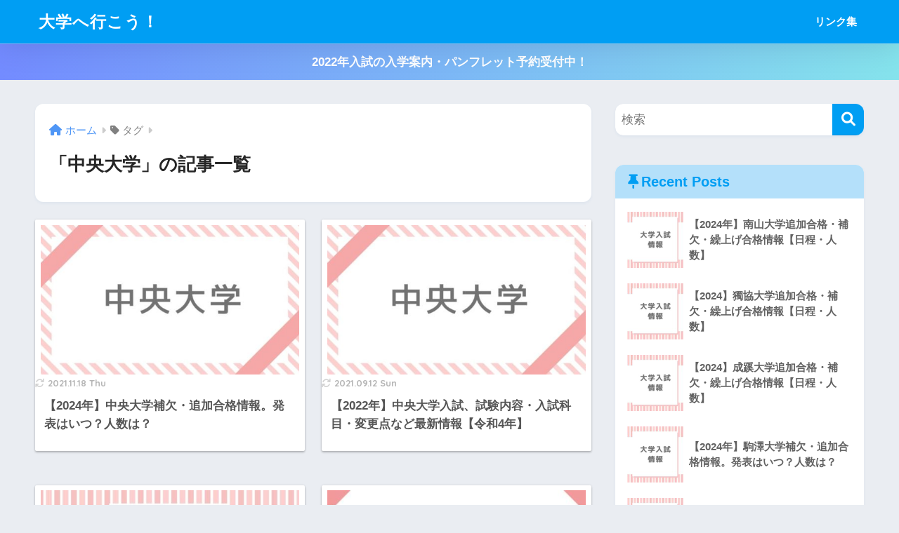

--- FILE ---
content_type: text/html; charset=UTF-8
request_url: https://shogakukin-info.com/tag/%E4%B8%AD%E5%A4%AE%E5%A4%A7%E5%AD%A6/
body_size: 17009
content:
<!doctype html>
<!--[if lt IE 7]><html lang="ja" class="no-js lt-ie9 lt-ie8 lt-ie7"><![endif]-->
<!--[if (IE 7)&!(IEMobile)]><html lang="ja" class="no-js lt-ie9 lt-ie8"><![endif]-->
<!--[if (IE 8)&!(IEMobile)]><html lang="ja" class="no-js lt-ie9"><![endif]-->
<!--[if gt IE 8]><!--> <html lang="ja" class="no-js"><!--<![endif]-->
	<head>
		<!--バリューコマースLinkSwitch-->
		<script type="text/javascript" language="javascript">
    var vc_pid = "886508818";
</script><script type="text/javascript" src="//aml.valuecommerce.com/vcdal.js" async></script>
		<meta charset="utf-8">
		<meta http-equiv="X-UA-Compatible" content="IE=edge">
		<meta name="HandheldFriendly" content="True">
		<meta name="MobileOptimized" content="320">
		<meta name="viewport" content="width=device-width, initial-scale=1"/>
		<meta name="msapplication-TileColor" content="#6bb6ff">
        <meta name="theme-color" content="#6bb6ff">
		<link rel="pingback" href="https://shogakukin-info.com/xmlrpc.php">
		<title>「中央大学」の記事一覧 | 大学へ行こう！</title>
<meta name='robots' content='max-image-preview:large' />
<link rel='dns-prefetch' href='//fonts.googleapis.com' />
<link rel='dns-prefetch' href='//use.fontawesome.com' />
<link rel="alternate" type="application/rss+xml" title="大学へ行こう！ &raquo; フィード" href="https://shogakukin-info.com/feed/" />
<link rel="alternate" type="application/rss+xml" title="大学へ行こう！ &raquo; コメントフィード" href="https://shogakukin-info.com/comments/feed/" />
<script type="text/javascript">
window._wpemojiSettings = {"baseUrl":"https:\/\/s.w.org\/images\/core\/emoji\/14.0.0\/72x72\/","ext":".png","svgUrl":"https:\/\/s.w.org\/images\/core\/emoji\/14.0.0\/svg\/","svgExt":".svg","source":{"concatemoji":"https:\/\/shogakukin-info.com\/wp-includes\/js\/wp-emoji-release.min.js?ver=6.1.9"}};
/*! This file is auto-generated */
!function(e,a,t){var n,r,o,i=a.createElement("canvas"),p=i.getContext&&i.getContext("2d");function s(e,t){var a=String.fromCharCode,e=(p.clearRect(0,0,i.width,i.height),p.fillText(a.apply(this,e),0,0),i.toDataURL());return p.clearRect(0,0,i.width,i.height),p.fillText(a.apply(this,t),0,0),e===i.toDataURL()}function c(e){var t=a.createElement("script");t.src=e,t.defer=t.type="text/javascript",a.getElementsByTagName("head")[0].appendChild(t)}for(o=Array("flag","emoji"),t.supports={everything:!0,everythingExceptFlag:!0},r=0;r<o.length;r++)t.supports[o[r]]=function(e){if(p&&p.fillText)switch(p.textBaseline="top",p.font="600 32px Arial",e){case"flag":return s([127987,65039,8205,9895,65039],[127987,65039,8203,9895,65039])?!1:!s([55356,56826,55356,56819],[55356,56826,8203,55356,56819])&&!s([55356,57332,56128,56423,56128,56418,56128,56421,56128,56430,56128,56423,56128,56447],[55356,57332,8203,56128,56423,8203,56128,56418,8203,56128,56421,8203,56128,56430,8203,56128,56423,8203,56128,56447]);case"emoji":return!s([129777,127995,8205,129778,127999],[129777,127995,8203,129778,127999])}return!1}(o[r]),t.supports.everything=t.supports.everything&&t.supports[o[r]],"flag"!==o[r]&&(t.supports.everythingExceptFlag=t.supports.everythingExceptFlag&&t.supports[o[r]]);t.supports.everythingExceptFlag=t.supports.everythingExceptFlag&&!t.supports.flag,t.DOMReady=!1,t.readyCallback=function(){t.DOMReady=!0},t.supports.everything||(n=function(){t.readyCallback()},a.addEventListener?(a.addEventListener("DOMContentLoaded",n,!1),e.addEventListener("load",n,!1)):(e.attachEvent("onload",n),a.attachEvent("onreadystatechange",function(){"complete"===a.readyState&&t.readyCallback()})),(e=t.source||{}).concatemoji?c(e.concatemoji):e.wpemoji&&e.twemoji&&(c(e.twemoji),c(e.wpemoji)))}(window,document,window._wpemojiSettings);
</script>
<style type="text/css">
img.wp-smiley,
img.emoji {
	display: inline !important;
	border: none !important;
	box-shadow: none !important;
	height: 1em !important;
	width: 1em !important;
	margin: 0 0.07em !important;
	vertical-align: -0.1em !important;
	background: none !important;
	padding: 0 !important;
}
</style>
	<link rel='stylesheet' id='sng-stylesheet-css' href='https://shogakukin-info.com/wp-content/themes/sango-theme/style.css?version=3.7.23' type='text/css' media='all' />
<link rel='stylesheet' id='sng-option-css' href='https://shogakukin-info.com/wp-content/themes/sango-theme/entry-option.css?version=3.7.23' type='text/css' media='all' />
<link rel='stylesheet' id='sng-old-css-css' href='https://shogakukin-info.com/wp-content/themes/sango-theme/style-old.css?version=3.7.23' type='text/css' media='all' />
<link rel='stylesheet' id='sango_theme_gutenberg-style-css' href='https://shogakukin-info.com/wp-content/themes/sango-theme/library/gutenberg/dist/build/style-blocks.css?version=3.7.23' type='text/css' media='all' />
<style id='sango_theme_gutenberg-style-inline-css' type='text/css'>
:root{--sgb-main-color:#009EF3;--sgb-pastel-color:#b4e0fa;--sgb-accent-color:#ffb36b;--sgb-widget-title-color:#009EF3;--sgb-widget-title-bg-color:#b4e0fa;--sgb-bg-color:#eaedf2;--wp--preset--color--sango-main:var(--sgb-main-color);--wp--preset--color--sango-pastel:var(--sgb-pastel-color);--wp--preset--color--sango-accent:var(--sgb-accent-color)}
</style>
<link rel='stylesheet' id='sng-googlefonts-css' href='https://fonts.googleapis.com/css?family=Quicksand%3A500%2C700&#038;display=swap' type='text/css' media='all' />
<link rel='stylesheet' id='sng-fontawesome-css' href='https://use.fontawesome.com/releases/v6.1.1/css/all.css' type='text/css' media='all' />
<link rel='stylesheet' id='wp-block-library-css' href='https://shogakukin-info.com/wp-includes/css/dist/block-library/style.min.css?ver=6.1.9' type='text/css' media='all' />
<style id='rinkerg-gutenberg-rinker-style-inline-css' type='text/css'>
.wp-block-create-block-block{background-color:#21759b;color:#fff;padding:2px}

</style>
<style id='global-styles-inline-css' type='text/css'>
body{--wp--preset--color--black: #000000;--wp--preset--color--cyan-bluish-gray: #abb8c3;--wp--preset--color--white: #ffffff;--wp--preset--color--pale-pink: #f78da7;--wp--preset--color--vivid-red: #cf2e2e;--wp--preset--color--luminous-vivid-orange: #ff6900;--wp--preset--color--luminous-vivid-amber: #fcb900;--wp--preset--color--light-green-cyan: #7bdcb5;--wp--preset--color--vivid-green-cyan: #00d084;--wp--preset--color--pale-cyan-blue: #8ed1fc;--wp--preset--color--vivid-cyan-blue: #0693e3;--wp--preset--color--vivid-purple: #9b51e0;--wp--preset--color--sango-main: var(--sgb-main-color);--wp--preset--color--sango-pastel: var(--sgb-pastel-color);--wp--preset--color--sango-accent: var(--sgb-accent-color);--wp--preset--color--sango-blue: #009EF3;--wp--preset--color--sango-orange: #ffb36b;--wp--preset--color--sango-red: #f88080;--wp--preset--color--sango-green: #90d581;--wp--preset--color--sango-black: #333;--wp--preset--color--sango-gray: gray;--wp--preset--color--sango-silver: whitesmoke;--wp--preset--color--sango-light-blue: #b4e0fa;--wp--preset--color--sango-light-red: #ffebeb;--wp--preset--color--sango-light-orange: #fff9e6;--wp--preset--gradient--vivid-cyan-blue-to-vivid-purple: linear-gradient(135deg,rgba(6,147,227,1) 0%,rgb(155,81,224) 100%);--wp--preset--gradient--light-green-cyan-to-vivid-green-cyan: linear-gradient(135deg,rgb(122,220,180) 0%,rgb(0,208,130) 100%);--wp--preset--gradient--luminous-vivid-amber-to-luminous-vivid-orange: linear-gradient(135deg,rgba(252,185,0,1) 0%,rgba(255,105,0,1) 100%);--wp--preset--gradient--luminous-vivid-orange-to-vivid-red: linear-gradient(135deg,rgba(255,105,0,1) 0%,rgb(207,46,46) 100%);--wp--preset--gradient--very-light-gray-to-cyan-bluish-gray: linear-gradient(135deg,rgb(238,238,238) 0%,rgb(169,184,195) 100%);--wp--preset--gradient--cool-to-warm-spectrum: linear-gradient(135deg,rgb(74,234,220) 0%,rgb(151,120,209) 20%,rgb(207,42,186) 40%,rgb(238,44,130) 60%,rgb(251,105,98) 80%,rgb(254,248,76) 100%);--wp--preset--gradient--blush-light-purple: linear-gradient(135deg,rgb(255,206,236) 0%,rgb(152,150,240) 100%);--wp--preset--gradient--blush-bordeaux: linear-gradient(135deg,rgb(254,205,165) 0%,rgb(254,45,45) 50%,rgb(107,0,62) 100%);--wp--preset--gradient--luminous-dusk: linear-gradient(135deg,rgb(255,203,112) 0%,rgb(199,81,192) 50%,rgb(65,88,208) 100%);--wp--preset--gradient--pale-ocean: linear-gradient(135deg,rgb(255,245,203) 0%,rgb(182,227,212) 50%,rgb(51,167,181) 100%);--wp--preset--gradient--electric-grass: linear-gradient(135deg,rgb(202,248,128) 0%,rgb(113,206,126) 100%);--wp--preset--gradient--midnight: linear-gradient(135deg,rgb(2,3,129) 0%,rgb(40,116,252) 100%);--wp--preset--duotone--dark-grayscale: url('#wp-duotone-dark-grayscale');--wp--preset--duotone--grayscale: url('#wp-duotone-grayscale');--wp--preset--duotone--purple-yellow: url('#wp-duotone-purple-yellow');--wp--preset--duotone--blue-red: url('#wp-duotone-blue-red');--wp--preset--duotone--midnight: url('#wp-duotone-midnight');--wp--preset--duotone--magenta-yellow: url('#wp-duotone-magenta-yellow');--wp--preset--duotone--purple-green: url('#wp-duotone-purple-green');--wp--preset--duotone--blue-orange: url('#wp-duotone-blue-orange');--wp--preset--font-size--small: 13px;--wp--preset--font-size--medium: 20px;--wp--preset--font-size--large: 36px;--wp--preset--font-size--x-large: 42px;--wp--preset--font-family--default: "Helvetica", "Arial", "Hiragino Kaku Gothic ProN", "Hiragino Sans", YuGothic, "Yu Gothic", "メイリオ", Meiryo, sans-serif;--wp--preset--font-family--notosans: "Noto Sans JP", var(--wp--preset--font-family--default);--wp--preset--font-family--mplusrounded: "M PLUS Rounded 1c", var(--wp--preset--font-family--default);--wp--preset--font-family--dfont: "Quicksand", var(--wp--preset--font-family--default);--wp--preset--spacing--20: 0.44rem;--wp--preset--spacing--30: 0.67rem;--wp--preset--spacing--40: 1rem;--wp--preset--spacing--50: 1.5rem;--wp--preset--spacing--60: 2.25rem;--wp--preset--spacing--70: 3.38rem;--wp--preset--spacing--80: 5.06rem;--wp--custom--wrap--width: 92%;--wp--custom--wrap--default-width: 800px;--wp--custom--wrap--content-width: 1180px;--wp--custom--wrap--max-width: var(--wp--custom--wrap--content-width);--wp--custom--wrap--side: 30%;--wp--custom--wrap--gap: 2em;--wp--custom--wrap--mobile--padding: 15px;--wp--custom--shadow--large: 0 15px 30px -7px rgba(0, 12, 66, 0.15 );--wp--custom--shadow--large-hover: 0 40px 50px -15px rgba(0, 12, 66, 0.2 );--wp--custom--shadow--medium: 0 6px 13px -3px rgba(0, 12, 66, 0.1), 0 0px 1px rgba(0,30,100, 0.1 );--wp--custom--shadow--medium-hover: 0 12px 45px -9px rgb(0 0 0 / 23%);--wp--custom--shadow--solid: 0 1px 2px 0 rgba(24, 44, 84, 0.1), 0 1px 3px 1px rgba(24, 44, 84, 0.1);--wp--custom--shadow--solid-hover: 0 2px 4px 0 rgba(24, 44, 84, 0.1), 0 2px 8px 0 rgba(24, 44, 84, 0.1);--wp--custom--shadow--small: 0 2px 4px #4385bb12;--wp--custom--rounded--medium: 12px;--wp--custom--rounded--small: 6px;--wp--custom--widget--padding-horizontal: 18px;--wp--custom--widget--padding-vertical: 6px;--wp--custom--widget--icon-margin: 6px;--wp--custom--widget--gap: 2.5em;--wp--custom--entry--gap: 1.5rem;--wp--custom--entry--gap-mobile: 1rem;--wp--custom--entry--border-color: #eaedf2;--wp--custom--animation--fade-in: fadeIn 0.7s ease 0s 1 normal;--wp--custom--animation--header: fadeHeader 1s ease 0s 1 normal;--wp--custom--transition--default: 0.3s ease-in-out;--wp--custom--totop--opacity: 0.6;--wp--custom--totop--right: 18px;--wp--custom--totop--bottom: 20px;--wp--custom--totop--mobile--right: 15px;--wp--custom--totop--mobile--bottom: 10px;--wp--custom--toc--button--opacity: 0.6;--wp--custom--footer--column-gap: 40px;}body { margin: 0;--wp--style--global--content-size: 900px;--wp--style--global--wide-size: 980px; }.wp-site-blocks > .alignleft { float: left; margin-right: 2em; }.wp-site-blocks > .alignright { float: right; margin-left: 2em; }.wp-site-blocks > .aligncenter { justify-content: center; margin-left: auto; margin-right: auto; }.wp-site-blocks > * { margin-block-start: 0; margin-block-end: 0; }.wp-site-blocks > * + * { margin-block-start: 1.5rem; }body { --wp--style--block-gap: 1.5rem; }body .is-layout-flow > *{margin-block-start: 0;margin-block-end: 0;}body .is-layout-flow > * + *{margin-block-start: 1.5rem;margin-block-end: 0;}body .is-layout-constrained > *{margin-block-start: 0;margin-block-end: 0;}body .is-layout-constrained > * + *{margin-block-start: 1.5rem;margin-block-end: 0;}body .is-layout-flex{gap: 1.5rem;}body .is-layout-flow > .alignleft{float: left;margin-inline-start: 0;margin-inline-end: 2em;}body .is-layout-flow > .alignright{float: right;margin-inline-start: 2em;margin-inline-end: 0;}body .is-layout-flow > .aligncenter{margin-left: auto !important;margin-right: auto !important;}body .is-layout-constrained > .alignleft{float: left;margin-inline-start: 0;margin-inline-end: 2em;}body .is-layout-constrained > .alignright{float: right;margin-inline-start: 2em;margin-inline-end: 0;}body .is-layout-constrained > .aligncenter{margin-left: auto !important;margin-right: auto !important;}body .is-layout-constrained > :where(:not(.alignleft):not(.alignright):not(.alignfull)){max-width: var(--wp--style--global--content-size);margin-left: auto !important;margin-right: auto !important;}body .is-layout-constrained > .alignwide{max-width: var(--wp--style--global--wide-size);}body .is-layout-flex{display: flex;}body .is-layout-flex{flex-wrap: wrap;align-items: center;}body .is-layout-flex > *{margin: 0;}body{font-family: var(--sgb-font-family);padding-top: 0px;padding-right: 0px;padding-bottom: 0px;padding-left: 0px;}a:where(:not(.wp-element-button)){text-decoration: underline;}.wp-element-button, .wp-block-button__link{background-color: #32373c;border-width: 0;color: #fff;font-family: inherit;font-size: inherit;line-height: inherit;padding: calc(0.667em + 2px) calc(1.333em + 2px);text-decoration: none;}.has-black-color{color: var(--wp--preset--color--black) !important;}.has-cyan-bluish-gray-color{color: var(--wp--preset--color--cyan-bluish-gray) !important;}.has-white-color{color: var(--wp--preset--color--white) !important;}.has-pale-pink-color{color: var(--wp--preset--color--pale-pink) !important;}.has-vivid-red-color{color: var(--wp--preset--color--vivid-red) !important;}.has-luminous-vivid-orange-color{color: var(--wp--preset--color--luminous-vivid-orange) !important;}.has-luminous-vivid-amber-color{color: var(--wp--preset--color--luminous-vivid-amber) !important;}.has-light-green-cyan-color{color: var(--wp--preset--color--light-green-cyan) !important;}.has-vivid-green-cyan-color{color: var(--wp--preset--color--vivid-green-cyan) !important;}.has-pale-cyan-blue-color{color: var(--wp--preset--color--pale-cyan-blue) !important;}.has-vivid-cyan-blue-color{color: var(--wp--preset--color--vivid-cyan-blue) !important;}.has-vivid-purple-color{color: var(--wp--preset--color--vivid-purple) !important;}.has-sango-main-color{color: var(--wp--preset--color--sango-main) !important;}.has-sango-pastel-color{color: var(--wp--preset--color--sango-pastel) !important;}.has-sango-accent-color{color: var(--wp--preset--color--sango-accent) !important;}.has-sango-blue-color{color: var(--wp--preset--color--sango-blue) !important;}.has-sango-orange-color{color: var(--wp--preset--color--sango-orange) !important;}.has-sango-red-color{color: var(--wp--preset--color--sango-red) !important;}.has-sango-green-color{color: var(--wp--preset--color--sango-green) !important;}.has-sango-black-color{color: var(--wp--preset--color--sango-black) !important;}.has-sango-gray-color{color: var(--wp--preset--color--sango-gray) !important;}.has-sango-silver-color{color: var(--wp--preset--color--sango-silver) !important;}.has-sango-light-blue-color{color: var(--wp--preset--color--sango-light-blue) !important;}.has-sango-light-red-color{color: var(--wp--preset--color--sango-light-red) !important;}.has-sango-light-orange-color{color: var(--wp--preset--color--sango-light-orange) !important;}.has-black-background-color{background-color: var(--wp--preset--color--black) !important;}.has-cyan-bluish-gray-background-color{background-color: var(--wp--preset--color--cyan-bluish-gray) !important;}.has-white-background-color{background-color: var(--wp--preset--color--white) !important;}.has-pale-pink-background-color{background-color: var(--wp--preset--color--pale-pink) !important;}.has-vivid-red-background-color{background-color: var(--wp--preset--color--vivid-red) !important;}.has-luminous-vivid-orange-background-color{background-color: var(--wp--preset--color--luminous-vivid-orange) !important;}.has-luminous-vivid-amber-background-color{background-color: var(--wp--preset--color--luminous-vivid-amber) !important;}.has-light-green-cyan-background-color{background-color: var(--wp--preset--color--light-green-cyan) !important;}.has-vivid-green-cyan-background-color{background-color: var(--wp--preset--color--vivid-green-cyan) !important;}.has-pale-cyan-blue-background-color{background-color: var(--wp--preset--color--pale-cyan-blue) !important;}.has-vivid-cyan-blue-background-color{background-color: var(--wp--preset--color--vivid-cyan-blue) !important;}.has-vivid-purple-background-color{background-color: var(--wp--preset--color--vivid-purple) !important;}.has-sango-main-background-color{background-color: var(--wp--preset--color--sango-main) !important;}.has-sango-pastel-background-color{background-color: var(--wp--preset--color--sango-pastel) !important;}.has-sango-accent-background-color{background-color: var(--wp--preset--color--sango-accent) !important;}.has-sango-blue-background-color{background-color: var(--wp--preset--color--sango-blue) !important;}.has-sango-orange-background-color{background-color: var(--wp--preset--color--sango-orange) !important;}.has-sango-red-background-color{background-color: var(--wp--preset--color--sango-red) !important;}.has-sango-green-background-color{background-color: var(--wp--preset--color--sango-green) !important;}.has-sango-black-background-color{background-color: var(--wp--preset--color--sango-black) !important;}.has-sango-gray-background-color{background-color: var(--wp--preset--color--sango-gray) !important;}.has-sango-silver-background-color{background-color: var(--wp--preset--color--sango-silver) !important;}.has-sango-light-blue-background-color{background-color: var(--wp--preset--color--sango-light-blue) !important;}.has-sango-light-red-background-color{background-color: var(--wp--preset--color--sango-light-red) !important;}.has-sango-light-orange-background-color{background-color: var(--wp--preset--color--sango-light-orange) !important;}.has-black-border-color{border-color: var(--wp--preset--color--black) !important;}.has-cyan-bluish-gray-border-color{border-color: var(--wp--preset--color--cyan-bluish-gray) !important;}.has-white-border-color{border-color: var(--wp--preset--color--white) !important;}.has-pale-pink-border-color{border-color: var(--wp--preset--color--pale-pink) !important;}.has-vivid-red-border-color{border-color: var(--wp--preset--color--vivid-red) !important;}.has-luminous-vivid-orange-border-color{border-color: var(--wp--preset--color--luminous-vivid-orange) !important;}.has-luminous-vivid-amber-border-color{border-color: var(--wp--preset--color--luminous-vivid-amber) !important;}.has-light-green-cyan-border-color{border-color: var(--wp--preset--color--light-green-cyan) !important;}.has-vivid-green-cyan-border-color{border-color: var(--wp--preset--color--vivid-green-cyan) !important;}.has-pale-cyan-blue-border-color{border-color: var(--wp--preset--color--pale-cyan-blue) !important;}.has-vivid-cyan-blue-border-color{border-color: var(--wp--preset--color--vivid-cyan-blue) !important;}.has-vivid-purple-border-color{border-color: var(--wp--preset--color--vivid-purple) !important;}.has-sango-main-border-color{border-color: var(--wp--preset--color--sango-main) !important;}.has-sango-pastel-border-color{border-color: var(--wp--preset--color--sango-pastel) !important;}.has-sango-accent-border-color{border-color: var(--wp--preset--color--sango-accent) !important;}.has-sango-blue-border-color{border-color: var(--wp--preset--color--sango-blue) !important;}.has-sango-orange-border-color{border-color: var(--wp--preset--color--sango-orange) !important;}.has-sango-red-border-color{border-color: var(--wp--preset--color--sango-red) !important;}.has-sango-green-border-color{border-color: var(--wp--preset--color--sango-green) !important;}.has-sango-black-border-color{border-color: var(--wp--preset--color--sango-black) !important;}.has-sango-gray-border-color{border-color: var(--wp--preset--color--sango-gray) !important;}.has-sango-silver-border-color{border-color: var(--wp--preset--color--sango-silver) !important;}.has-sango-light-blue-border-color{border-color: var(--wp--preset--color--sango-light-blue) !important;}.has-sango-light-red-border-color{border-color: var(--wp--preset--color--sango-light-red) !important;}.has-sango-light-orange-border-color{border-color: var(--wp--preset--color--sango-light-orange) !important;}.has-vivid-cyan-blue-to-vivid-purple-gradient-background{background: var(--wp--preset--gradient--vivid-cyan-blue-to-vivid-purple) !important;}.has-light-green-cyan-to-vivid-green-cyan-gradient-background{background: var(--wp--preset--gradient--light-green-cyan-to-vivid-green-cyan) !important;}.has-luminous-vivid-amber-to-luminous-vivid-orange-gradient-background{background: var(--wp--preset--gradient--luminous-vivid-amber-to-luminous-vivid-orange) !important;}.has-luminous-vivid-orange-to-vivid-red-gradient-background{background: var(--wp--preset--gradient--luminous-vivid-orange-to-vivid-red) !important;}.has-very-light-gray-to-cyan-bluish-gray-gradient-background{background: var(--wp--preset--gradient--very-light-gray-to-cyan-bluish-gray) !important;}.has-cool-to-warm-spectrum-gradient-background{background: var(--wp--preset--gradient--cool-to-warm-spectrum) !important;}.has-blush-light-purple-gradient-background{background: var(--wp--preset--gradient--blush-light-purple) !important;}.has-blush-bordeaux-gradient-background{background: var(--wp--preset--gradient--blush-bordeaux) !important;}.has-luminous-dusk-gradient-background{background: var(--wp--preset--gradient--luminous-dusk) !important;}.has-pale-ocean-gradient-background{background: var(--wp--preset--gradient--pale-ocean) !important;}.has-electric-grass-gradient-background{background: var(--wp--preset--gradient--electric-grass) !important;}.has-midnight-gradient-background{background: var(--wp--preset--gradient--midnight) !important;}.has-small-font-size{font-size: var(--wp--preset--font-size--small) !important;}.has-medium-font-size{font-size: var(--wp--preset--font-size--medium) !important;}.has-large-font-size{font-size: var(--wp--preset--font-size--large) !important;}.has-x-large-font-size{font-size: var(--wp--preset--font-size--x-large) !important;}.has-default-font-family{font-family: var(--wp--preset--font-family--default) !important;}.has-notosans-font-family{font-family: var(--wp--preset--font-family--notosans) !important;}.has-mplusrounded-font-family{font-family: var(--wp--preset--font-family--mplusrounded) !important;}.has-dfont-font-family{font-family: var(--wp--preset--font-family--dfont) !important;}
.wp-block-navigation a:where(:not(.wp-element-button)){color: inherit;}
.wp-block-pullquote{font-size: 1.5em;line-height: 1.6;}
.wp-block-button .wp-block-button__link{background-color: var(--wp--preset--color--sango-main);border-radius: var(--wp--custom--rounded--medium);color: #fff;font-size: 18px;font-weight: 600;padding-top: 0.4em;padding-right: 1.3em;padding-bottom: 0.4em;padding-left: 1.3em;}
</style>
<link rel='stylesheet' id='yyi_rinker_stylesheet-css' href='https://shogakukin-info.com/wp-content/plugins/yyi-rinker/css/style.css?v=1.10.2' type='text/css' media='all' />
<link rel='stylesheet' id='poripu-style-css' href='https://shogakukin-info.com/wp-content/themes/sango-theme-poripu/poripu-style.css' type='text/css' media='all' />
<link rel='stylesheet' id='child-style-css' href='https://shogakukin-info.com/wp-content/themes/sango-theme-poripu/style.css' type='text/css' media='all' />
<script type='text/javascript' src='https://shogakukin-info.com/wp-includes/js/jquery/jquery.min.js?ver=3.6.1' id='jquery-core-js'></script>
<script type='text/javascript' src='https://shogakukin-info.com/wp-includes/js/jquery/jquery-migrate.min.js?ver=3.3.2' id='jquery-migrate-js'></script>
<link rel="https://api.w.org/" href="https://shogakukin-info.com/wp-json/" /><link rel="alternate" type="application/json" href="https://shogakukin-info.com/wp-json/wp/v2/tags/79" /><link rel="EditURI" type="application/rsd+xml" title="RSD" href="https://shogakukin-info.com/xmlrpc.php?rsd" />
<script type="text/javascript" language="javascript">
    var vc_pid = "886508818";
</script><script type="text/javascript" src="//aml.valuecommerce.com/vcdal.js" async></script><style>
.yyi-rinker-images {
    display: flex;
    justify-content: center;
    align-items: center;
    position: relative;

}
div.yyi-rinker-image img.yyi-rinker-main-img.hidden {
    display: none;
}

.yyi-rinker-images-arrow {
    cursor: pointer;
    position: absolute;
    top: 50%;
    display: block;
    margin-top: -11px;
    opacity: 0.6;
    width: 22px;
}

.yyi-rinker-images-arrow-left{
    left: -10px;
}
.yyi-rinker-images-arrow-right{
    right: -10px;
}

.yyi-rinker-images-arrow-left.hidden {
    display: none;
}

.yyi-rinker-images-arrow-right.hidden {
    display: none;
}
div.yyi-rinker-contents.yyi-rinker-design-tate  div.yyi-rinker-box{
    flex-direction: column;
}

div.yyi-rinker-contents.yyi-rinker-design-slim div.yyi-rinker-box .yyi-rinker-links {
    flex-direction: column;
}

div.yyi-rinker-contents.yyi-rinker-design-slim div.yyi-rinker-info {
    width: 100%;
}

div.yyi-rinker-contents.yyi-rinker-design-slim .yyi-rinker-title {
    text-align: center;
}

div.yyi-rinker-contents.yyi-rinker-design-slim .yyi-rinker-links {
    text-align: center;
}
div.yyi-rinker-contents.yyi-rinker-design-slim .yyi-rinker-image {
    margin: auto;
}

div.yyi-rinker-contents.yyi-rinker-design-slim div.yyi-rinker-info ul.yyi-rinker-links li {
	align-self: stretch;
}
div.yyi-rinker-contents.yyi-rinker-design-slim div.yyi-rinker-box div.yyi-rinker-info {
	padding: 0;
}
div.yyi-rinker-contents.yyi-rinker-design-slim div.yyi-rinker-box {
	flex-direction: column;
	padding: 14px 5px 0;
}

.yyi-rinker-design-slim div.yyi-rinker-box div.yyi-rinker-info {
	text-align: center;
}

.yyi-rinker-design-slim div.price-box span.price {
	display: block;
}

div.yyi-rinker-contents.yyi-rinker-design-slim div.yyi-rinker-info div.yyi-rinker-title a{
	font-size:16px;
}

div.yyi-rinker-contents.yyi-rinker-design-slim ul.yyi-rinker-links li.amazonkindlelink:before,  div.yyi-rinker-contents.yyi-rinker-design-slim ul.yyi-rinker-links li.amazonlink:before,  div.yyi-rinker-contents.yyi-rinker-design-slim ul.yyi-rinker-links li.rakutenlink:before,  div.yyi-rinker-contents.yyi-rinker-design-slim ul.yyi-rinker-links li.yahoolink:before {
	font-size:12px;
}

div.yyi-rinker-contents.yyi-rinker-design-slim ul.yyi-rinker-links li a {
	font-size: 13px;
}
.entry-content ul.yyi-rinker-links li {
	padding: 0;
}

div.yyi-rinker-contents .yyi-rinker-attention.attention_desing_right_ribbon {
    width: 89px;
    height: 91px;
    position: absolute;
    top: -1px;
    right: -1px;
    left: auto;
    overflow: hidden;
}

div.yyi-rinker-contents .yyi-rinker-attention.attention_desing_right_ribbon span {
    display: inline-block;
    width: 146px;
    position: absolute;
    padding: 4px 0;
    left: -13px;
    top: 12px;
    text-align: center;
    font-size: 12px;
    line-height: 24px;
    -webkit-transform: rotate(45deg);
    transform: rotate(45deg);
    box-shadow: 0 1px 3px rgba(0, 0, 0, 0.2);
}

div.yyi-rinker-contents .yyi-rinker-attention.attention_desing_right_ribbon {
    background: none;
}
.yyi-rinker-attention.attention_desing_right_ribbon .yyi-rinker-attention-after,
.yyi-rinker-attention.attention_desing_right_ribbon .yyi-rinker-attention-before{
display:none;
}
div.yyi-rinker-use-right_ribbon div.yyi-rinker-title {
    margin-right: 2rem;
}

				</style><meta name="thumbnail" content="<?php echo wp_get_attachment_url( get_post_thumbnail_id() ); ?>"><meta name="robots" content="noindex,follow" /><meta property="og:title" content="中央大学" />
<meta property="og:description" content="" />
<meta property="og:type" content="article" />
<meta property="og:url" content="https://shogakukin-info.com/chuotuika2022/" />
<meta property="og:image" content="https://shogakukin-info.com/wp-content/themes/sango-theme/library/images/default.jpg" />
<meta name="thumbnail" content="https://shogakukin-info.com/wp-content/themes/sango-theme/library/images/default.jpg" />
<meta property="og:site_name" content="大学へ行こう！" />
<meta name="twitter:card" content="summary_large_image" />
<script data-ad-client="ca-pub-1169007164548770" async src="https://pagead2.googlesyndication.com/pagead/js/adsbygoogle.js"></script>
<meta name="google-site-verification" content="tCutp7yoB_aQ4mtG_O6F88W-oMq9IRqKUneHq6WDlrI" /><!-- gtag.js -->
<script async src="https://www.googletagmanager.com/gtag/js?id=UA-68643522-8"></script>
<script>
  window.dataLayer = window.dataLayer || [];
  function gtag(){dataLayer.push(arguments);}
  gtag('js', new Date());
  gtag('config', 'UA-68643522-8');
</script>
<link rel="icon" href="https://shogakukin-info.com/wp-content/uploads/2020/06/cropped-s32_f_object_156_0bg-32x32.png" sizes="32x32" />
<link rel="icon" href="https://shogakukin-info.com/wp-content/uploads/2020/06/cropped-s32_f_object_156_0bg-192x192.png" sizes="192x192" />
<link rel="apple-touch-icon" href="https://shogakukin-info.com/wp-content/uploads/2020/06/cropped-s32_f_object_156_0bg-180x180.png" />
<meta name="msapplication-TileImage" content="https://shogakukin-info.com/wp-content/uploads/2020/06/cropped-s32_f_object_156_0bg-270x270.png" />
		<style type="text/css" id="wp-custom-css">
			/*--------------------------------------
トップページ用CSS
--------------------------------------*/
/*背景色・上部余白調整*/
.home #entry {
background:none;
}
.home .entry-content {
padding-top: 0;
}

/*新着記事用。トップに新着記事を載せない場合はなくても構いません。*/
@media only screen and (min-width: 481px) {
.catpost-cards .c_linkto {
width: 47%;
margin: 1em 0;
max-width: none;
}
}
.space-between {
justify-content: space-between;
}
.flex-wrap {
-webkit-flex-wrap: wrap;
flex-wrap: wrap;
}
.flex {
display: -webkit-flex;
display: -ms-flexbox;
display: -moz-box;
display: flex;
}

/*カテゴリ見出しカスタマイズ*/
#inner-content .entry-content h3.top-title {
border-left: none;
border-bottom: none;
background: none;
color: #000;
overflow: hidden;
text-align: center;
}
#inner-content .entry-content h3.top-title span {
position: relative;
display: inline-block;
margin: 0 2.5em;
padding: 0 1em;
text-align: left;
}
#inner-content .entry-content h3.top-title span:before,
#inner-content .entry-content h3.top-title span:after {
position: absolute;
top: 50%;
content: '';
width: 400%;
height: 1px;
background-color: #000;
}
#inner-content .entry-content h3.top-title span:before {
right: 100%;
}
#inner-content .entry-content h3.top-title span:after{
left: 100%;
}

/*トップページ記事カード用*/
.popular-posts .cardtype__article-info {
padding-top: 0.5em;
}
.popular-posts .cardtype__link {
padding-bottom: 10px;
}
.popular-posts.cardtype {
display: -webkit-flex;
display: -ms-flexbox;
display: -moz-box;
display: flex;
flex-direction: row;
-webkit-flex-direction: row;
-webkit-flex-wrap: wrap;
flex-wrap: wrap;
}
.popular-posts .cardtype__article {
width: 48%;
margin: 0 0 25px;
}
.popular-posts .cardtype__article:nth-child(odd){
margin-right: 4%;
}
.popular-posts .cardtype__article p {
margin: 0; 
}
.popular-posts.cardtype h2 {
margin: 0 5px;
font-size: 15px;
color: inherit;
background: none;
}

/*画像のふちに余白*/
.c_linkto img,
.cardtype__img img {
padding: .45em .45em 0 .45em;
}







/*=================================================================================
カエレバ・ヨメレバ・トマレバ
=================================================================================*/
.cstmreba {
width:90%;
height:auto;
margin:36px auto;
font-family:'Lucida Grande','Hiragino Kaku Gothic ProN',Helvetica, Meiryo, sans-serif;
line-height: 1.5;
word-wrap: break-word;
box-sizing: border-box;
display: block;
}
.cstmreba a {
transition: 0.8s ;
color:#285EFF; /* テキストリンクカラー */
}
.cstmreba a:hover {
color:#FFCA28; /* テキストリンクカラー(マウスオーバー時) */
}
.cstmreba .booklink-box,
.cstmreba .kaerebalink-box,
.cstmreba .tomarebalink-box {
width: 100%;
background-color: #f9f9f9; /* 全体の背景カラー */
overflow: hidden;
border-radius: 0px;
box-sizing: border-box;
padding: 50px;
}
/* サムネイル画像ボックス */
.cstmreba .booklink-image,
.cstmreba .kaerebalink-image,
.cstmreba .tomarebalink-image {
width:150px;
float:left;
margin:0 14px 0 0;
text-align: center;
background: #f9f9f9;
}
.cstmreba .booklink-image a,
.cstmreba .kaerebalink-image a,
.cstmreba .tomarebalink-image a {
width:100%;
display:block;
}
.cstmreba .booklink-image a img,
.cstmreba .kaerebalink-image a img,
.cstmreba .tomarebalink-image a img {
margin:0 ;
padding: 0;
text-align:center;
background: #f9f9f9;
}
.cstmreba .booklink-info,.cstmreba .kaerebalink-info,.cstmreba .tomarebalink-info {
overflow:hidden;
line-height:170%;
color: #333;
}
/* infoボックス内リンク下線非表示 */
.cstmreba .booklink-info a,
.cstmreba .kaerebalink-info a,
.cstmreba .tomarebalink-info a {
text-decoration: none;
}
.kaerebalink-name,.booklink-name,.tomarebalink-name {
	text-align:center;
	padding: 10px 0;
}
/* 作品・商品・ホテル名 リンク */
.cstmreba .booklink-name>a,
.cstmreba .kaerebalink-name>a,
.cstmreba .tomarebalink-name>a {
font-size:18px;
color: #666;
font-weight: 800;
}
/* タイトル下にPタグ自動挿入された際の余白を小さく */
.cstmreba .kaerebalink-name p,
.cstmreba .booklink-name p,
.cstmreba .tomarebalink-name p {
margin: 0;
}
/* powered by */
.cstmreba .booklink-powered-date,
.cstmreba .kaerebalink-powered-date,
.cstmreba .tomarebalink-powered-date {
font-size:10px;
line-height:150%;
color: #ccc;
}
.cstmreba .booklink-powered-date a,
.cstmreba .kaerebalink-powered-date a,
.cstmreba .tomarebalink-powered-date a {
color:#ccc;
border-bottom: none ;
}
.cstmreba .booklink-powered-date a:hover,
.cstmreba .kaerebalink-powered-date a:hover,
.cstmreba .tomarebalink-powered-date a:hover {
color:#bbb;
border-bottom: 1px solid #bbb ;
}
/* 著者・住所 */
.cstmreba .booklink-detail,.cstmreba .kaerebalink-detail,.cstmreba .tomarebalink-address {
font-size:12px;
text-align:center;
margin-bottom: 15px;
color:#777;
}
.cstmreba .kaerebalink-link1 div img,.cstmreba .booklink-link2 div img,.cstmreba .tomarebalink-link1 div img {
display:none !important;
}
.cstmreba .kaerebalink-link1, .cstmreba .booklink-link2,.cstmreba .tomarebalink-link1 {
display: inline-block;
width: 100%;
margin: 0 auto;
}
.cstmreba .booklink-link2>div,
.cstmreba .kaerebalink-link1>div,
.cstmreba .tomarebalink-link1>div {
float:left;
width:24%;
min-width:128px;
margin:0.5%;
}
/***** ボタンデザインここから ******/
.cstmreba .booklink-link2 a,
.cstmreba .kaerebalink-link1 a,
.cstmreba .tomarebalink-link1 a {
width: 100%;
display: inline-block;
text-align: center;
box-sizing: border-box;
margin: 1px 0;
padding:3% 0.5%;
border-radius: 8px;
font-size: 13px;
font-weight: bold;
line-height: 180%;
color: #fff;
box-shadow: 0px 2px 4px 0 rgba(0,0,0,.26);
}
/* トマレバ */
.cstmreba .tomarebalink-link1 .shoplinkrakuten a {background: #76ae25; border: 2px solid #76ae25; }/* 楽天トラベル */
.cstmreba .tomarebalink-link1 .shoplinkjalan a { background: #ff7a15; border: 2px solid #ff7a15;}/* じゃらん */
.cstmreba .tomarebalink-link1 .shoplinkjtb a { background: #c81528; border: 2px solid #c81528;}/* JTB */
.cstmreba .tomarebalink-link1 .shoplinkknt a { background: #0b499d; border: 2px solid #0b499d;}/* KNT */
.cstmreba .tomarebalink-link1 .shoplinkikyu a { background: #bf9500; border: 2px solid #bf9500;}/* 一休 */
.cstmreba .tomarebalink-link1 .shoplinkrurubu a { background: #000066; border: 2px solid #000066;}/* るるぶ */
.cstmreba .tomarebalink-link1 .shoplinkyahoo a { background: #ff0033; border: 2px solid #ff0033;}/* Yahoo!トラベル */
.cstmreba .tomarebalink-link1 .shoplinkhis a { background: #004bb0; border: 2px solid #004bb0;}/*** HIS ***/
/* カエレバ */
.cstmreba .kaerebalink-link1 .shoplinkyahoo a {background:#ff0033; border:2px solid #ff0033; letter-spacing:normal;} /* Yahoo!ショッピング */
.cstmreba .kaerebalink-link1 .shoplinkbellemaison a { background:#84be24 ; border: 2px solid #84be24;}	/* ベルメゾン */
.cstmreba .kaerebalink-link1 .shoplinkcecile a { background:#8d124b; border: 2px solid #8d124b;} /* セシール */
.cstmreba .kaerebalink-link1 .shoplinkkakakucom a {background:#314995; border: 2px solid #314995;} /* 価格コム */
/* ヨメレバ */
.cstmreba .booklink-link2 .shoplinkkindle a { background:#007dcd; border: 2px solid #007dcd;} /* Kindle */
.cstmreba .booklink-link2 .shoplinkrakukobo a { background:#bf0000; border: 2px solid #bf0000;} /* 楽天kobo */
.cstmreba .booklink-link2  .shoplinkbk1 a { background:#0085cd; border: 2px solid #0085cd;} /* honto */
.cstmreba .booklink-link2 .shoplinkehon a { background:#2a2c6d; border: 2px solid #2a2c6d;} /* ehon */
.cstmreba .booklink-link2 .shoplinkkino a { background:#003e92; border: 2px solid #003e92;} /* 紀伊國屋書店 */
.cstmreba .booklink-link2 .shoplinktoshokan a { background:#333333; border: 2px solid #333333;} /* 図書館 */
/* カエレバ・ヨメレバ共通 */
.cstmreba .kaerebalink-link1 .shoplinkamazon a,
.cstmreba .booklink-link2 .shoplinkamazon a {
background:#FF9901;
border: 2px solid #ff9901;
} /* Amazon */
.cstmreba .kaerebalink-link1 .shoplinkrakuten a,
.cstmreba .booklink-link2 .shoplinkrakuten a {
background: #bf0000;
border: 2px solid #bf0000;
} /* 楽天 */
.cstmreba .kaerebalink-link1 .shoplinkseven a,
.cstmreba .booklink-link2 .shoplinkseven a {
background:#225496;
border: 2px solid #225496;
} /* 7net */
/****** ボタンカラー ここまで *****/
/***** ボタンデザイン　マウスオーバー時ここから *****/
.cstmreba .booklink-link2 a:hover,
.cstmreba .kaerebalink-link1 a:hover,
.cstmreba .tomarebalink-link1 a:hover {
background: #fff;
}
/* トマレバ */
.cstmreba .tomarebalink-link1 .shoplinkrakuten a:hover { color: #76ae25; }/* 楽天トラベル */
.cstmreba .tomarebalink-link1 .shoplinkjalan a:hover { color: #ff7a15; }/* じゃらん */
.cstmreba .tomarebalink-link1 .shoplinkjtb a:hover { color: #c81528; }/* JTB */
.cstmreba .tomarebalink-link1 .shoplinkknt a:hover { color: #0b499d; }/* KNT */
.cstmreba .tomarebalink-link1 .shoplinkikyu a:hover { color: #bf9500; }/* 一休 */
.cstmreba .tomarebalink-link1 .shoplinkrurubu a:hover { color: #000066; }/* るるぶ */
.cstmreba .tomarebalink-link1 .shoplinkyahoo a:hover { color: #ff0033; }/* Yahoo!トラベル */
.cstmreba .tomarebalink-link1 .shoplinkhis a:hover { color: #004bb0; }/*** HIS ***/
/* カエレバ */
.cstmreba .kaerebalink-link1 .shoplinkyahoo a:hover {color:#ff0033;} /* Yahoo!ショッピング */
.cstmreba .kaerebalink-link1 .shoplinkbellemaison a:hover { color:#84be24 ; }	/* ベルメゾン */
.cstmreba .kaerebalink-link1 .shoplinkcecile a:hover { color:#8d124b; } /* セシール */
.cstmreba .kaerebalink-link1 .shoplinkkakakucom a:hover {color:#314995;} /* 価格コム */
/* ヨメレバ */
.cstmreba .booklink-link2 .shoplinkkindle a:hover { color:#007dcd;} /* Kindle */
.cstmreba .booklink-link2 .shoplinkrakukobo a:hover { color:#bf0000; } /* 楽天kobo */
.cstmreba .booklink-link2 .shoplinkbk1 a:hover { color:#0085cd; } /* honto */
.cstmreba .booklink-link2 .shoplinkehon a:hover { color:#2a2c6d; } /* ehon */
.cstmreba .booklink-link2 .shoplinkkino a:hover { color:#003e92; } /* 紀伊國屋書店 */
.cstmreba .booklink-link2 .shoplinktoshokan a:hover { color:#333333; } /* 図書館 */
/* カエレバ・ヨメレバ共通 */
.cstmreba .kaerebalink-link1 .shoplinkamazon a:hover,
.cstmreba .booklink-link2 .shoplinkamazon a:hover {
color:#FF9901; } /* Amazon */
.cstmreba .kaerebalink-link1 .shoplinkrakuten a:hover,
.cstmreba .booklink-link2 .shoplinkrakuten a:hover {
color: #bf0000; } /* 楽天 */
.cstmreba .kaerebalink-link1 .shoplinkseven a:hover,
.cstmreba .booklink-link2 .shoplinkseven a:hover {
color:#225496;} /* 7net */
/***** ボタンデザイン　マウスオーバー時ここまで *****/
.cstmreba .booklink-footer {
clear:both;
}
/*****  解像度768px以下のスタイル *****/
@media screen and (max-width:768px){
.cstmreba .booklink-link2 a, .cstmreba .kaerebalink-link1 a, .cstmreba .tomarebalink-link1 a {
margin-bottom: 3px;
}
.cstmreba .booklink-image,
.cstmreba .kaerebalink-image,
.cstmreba .tomarebalink-image {
width:100%;
float:none;
}
.cstmreba .booklink-link2>div,
.cstmreba .kaerebalink-link1>div,
.cstmreba .tomarebalink-link1>div {
width: 32.33%;
margin: 0.5%;
}
.cstmreba .booklink-info,
.cstmreba .kaerebalink-info,
.cstmreba .tomarebalink-info {
text-align:center;
padding-bottom: 1px;
}
.cstmreba .kaerebalink-link1, .cstmreba .booklink-link2,.cstmreba .tomarebalink-link1 {
display: inline-block;
width: 50%;
margin: 0 auto;
}
}
/*****  解像度480px以下のスタイル *****/
@media screen and (max-width:480px){
.cstmreba .booklink-link2>div,
.cstmreba .kaerebalink-link1>div,
.cstmreba .tomarebalink-link1>div {
width: 49%;
margin: 0.5%;
}
}








		</style>
		<style> a{color:#4f96f6}.header, .drawer__title{background-color:#009EF3}#logo a{color:#FFF}.desktop-nav li a , .mobile-nav li a, #drawer__open, .header-search__open, .drawer__title{color:#FFF}.drawer__title__close span, .drawer__title__close span:before{background:#FFF}.desktop-nav li:after{background:#FFF}.mobile-nav .current-menu-item{border-bottom-color:#FFF}.widgettitle, .sidebar .wp-block-group h2, .drawer .wp-block-group h2{color:#009EF3;background-color:#b4e0fa}#footer-menu a, .copyright{color:#FFF}#footer-menu{background-color:#009EF3}.footer{background-color:#e0e4eb}.footer, .footer a, .footer .widget ul li a{color:#3c3c3c}body{font-size:100%}@media only screen and (min-width:481px){body{font-size:107%}}@media only screen and (min-width:1030px){body{font-size:107%}}.totop{background:#009EF3}.header-info a{color:#FFF;background:linear-gradient(95deg, #738bff, #85e3ec)}.fixed-menu ul{background:#FFF}.fixed-menu a{color:#a2a7ab}.fixed-menu .current-menu-item a, .fixed-menu ul li a.active{color:#009EF3}.post-tab{background:#FFF}.post-tab > div{color:#a7a7a7}body{--sgb-font-family:var(--wp--preset--font-family--default)}#fixed_sidebar{top:0px}:target{scroll-margin-top:0px}.Threads:before{background-image:url("https://shogakukin-info.com/wp-content/themes/sango-theme/library/images/threads.svg")}.profile-sns li .Threads:before{background-image:url("https://shogakukin-info.com/wp-content/themes/sango-theme/library/images/threads-outline.svg")}</style><style>
/*吹き出し右*/
	.right .sc {
    	background:#78ce56;/*ふきだしの中の色*/
		border: solid 2px #78ce56;/*ふきだしの線の色*/
    	color: #fff;/*文字の色*/
		}
	.right .sc:before, .right .sc:after{
		border-left-color:#78ce56;
		}
/*ふきだし左*/
	.sc {
		background: #eee;/*ふきだしの中の色*/
		border: solid 2px #eee;/*ふきだしの線の色*/
		color: #000;/*文字の色*/
}
	.sc:before,
	.sc:after {
		border-right: 12px solid #eee;/*ふきだしの線の色*/
}
/*wppのランキングカラーをアクセントカラーに*/
	.my-widget.show_num li:nth-child(-n+3):before{
		    background: #ffb36b;
		}
/*topオススメの下線をアクセントカラーに*/
	div.osusume-b {
    	border-bottom: solid 3px #ffb36b;
}
	div.shinchaku-b {
    	border-bottom: solid 3px #6bb6ff;
}
</style>
        		<script data-ad-client="ca-pub-1169007164548770" async src="https://pagead2.googlesyndication.com/pagead/js/adsbygoogle.js"></script>			</head>
	<body class="archive tag tag-79 fa5">
		<div id="container">
			<header class="header">
								<div id="inner-header" class="wrap cf">
										<p id="logo" class="h1 dfont">
						<a href="https://shogakukin-info.com">大学へ行こう！</a>
					</p>
					<nav class="desktop-nav clearfix"><ul id="menu-%e3%83%aa%e3%83%b3%e3%82%af%e9%9b%86" class="menu"><li id="menu-item-14" class="menu-item menu-item-type-post_type menu-item-object-page menu-item-14"><a href="https://shogakukin-info.com/link/">リンク集</a></li>
</ul></nav>				</div>
							</header>
			<div class="header-info"><a href="//ck.jp.ap.valuecommerce.com/servlet/referral?sid=3506330&pid=886441847">2022年入試の入学案内・パンフレット予約受付中！</a></div>  <div id="content">
    <div id="inner-content" class="wrap">
      <main id="main" role="main">
        <div id="archive_header" class="archive-header">
  <nav id="breadcrumb" class="breadcrumb"><ul itemscope itemtype="http://schema.org/BreadcrumbList"><li itemprop="itemListElement" itemscope itemtype="http://schema.org/ListItem"><a href="https://shogakukin-info.com" itemprop="item"><span itemprop="name">ホーム</span></a><meta itemprop="position" content="1" /></li><li><i class="fa fa-tag"></i> タグ</li></ul></nav>      <h1>
      「中央大学」の記事一覧    </h1>
    </div>		<div class="cardtype cf">
								                					<article class="cardtype__article">
						<a class="cardtype__link" href="https://shogakukin-info.com/chuotuika2022/">
							<p class="cardtype__img">
								<img src="https://shogakukin-info.com/wp-content/uploads/2020/05/みんなのブログデザイン部アイキャッチのコピー-25-520x300.jpg" alt="【2024年】中央大学補欠・追加合格情報。発表はいつ？人数は？">
							</p>
							<div class="cardtype__article-info">
																<time class="updated entry-time dfont" datetime="2021-11-18">2021.11.18 Thu</time>
																<h2>【2024年】中央大学補欠・追加合格情報。発表はいつ？人数は？</h2>
							</div>
													</a>
										</article>
			                					<article class="cardtype__article">
						<a class="cardtype__link" href="https://shogakukin-info.com/2022chuo/">
							<p class="cardtype__img">
								<img src="https://shogakukin-info.com/wp-content/uploads/2020/05/みんなのブログデザイン部アイキャッチのコピー-25-520x300.jpg" alt="【2022年】中央大学入試、試験内容・入試科目・変更点など最新情報【令和4年】">
							</p>
							<div class="cardtype__article-info">
																<time class="updated entry-time dfont" datetime="2021-09-12">2021.09.12 Sun</time>
																<h2>【2022年】中央大学入試、試験内容・入試科目・変更点など最新情報【令和4年】</h2>
							</div>
													</a>
										</article>
			                					<article class="cardtype__article">
						<a class="cardtype__link" href="https://shogakukin-info.com/syutuganjoukyou/">
							<p class="cardtype__img">
								<img src="https://shogakukin-info.com/wp-content/uploads/2020/05/みんなのブログデザイン部アイキャッチのコピー-23-520x300.jpg" alt="大学別一般選抜 出願・選抜状況発表サイト一覧">
							</p>
							<div class="cardtype__article-info">
																<time class="updated entry-time dfont" datetime="2021-02-04">2021.02.04 Thu</time>
																<h2>大学別一般選抜 出願・選抜状況発表サイト一覧</h2>
							</div>
													</a>
										</article>
			                					<article class="cardtype__article">
						<a class="cardtype__link" href="https://shogakukin-info.com/syutugankikan/">
							<p class="cardtype__img">
								<img src="https://shogakukin-info.com/wp-content/uploads/2020/02/大学入学共通テスト-3-520x300.jpg" alt="【共テ後出願OK】共通テスト利用入試、出願期間一覧【1月末・2・3月出願OK】">
							</p>
							<div class="cardtype__article-info">
																<time class="updated entry-time dfont" datetime="2021-01-07">2021.01.07 Thu</time>
																<h2>【共テ後出願OK】共通テスト利用入試、出願期間一覧【1月末・2・3月出願OK】</h2>
							</div>
													</a>
										</article>
			                					<article class="cardtype__article">
						<a class="cardtype__link" href="https://shogakukin-info.com/chuotuika2021/">
							<p class="cardtype__img">
								<img src="https://shogakukin-info.com/wp-content/uploads/2020/05/みんなのブログデザイン部アイキャッチのコピー-25-520x300.jpg" alt="【2021】中央大学追加合格・補欠合格情報【日程】">
							</p>
							<div class="cardtype__article-info">
																<time class="updated entry-time dfont" datetime="2020-12-25">2020.12.25 Fri</time>
																<h2>【2021】中央大学追加合格・補欠合格情報【日程】</h2>
							</div>
													</a>
										</article>
			                					<article class="cardtype__article">
						<a class="cardtype__link" href="https://shogakukin-info.com/chuo-low/">
							<p class="cardtype__img">
								<img src="https://shogakukin-info.com/wp-content/uploads/2020/05/みんなのブログデザイン部アイキャッチのコピー-25-520x300.jpg" alt="中央大学一般入試合格最低点【2021・2020年】">
							</p>
							<div class="cardtype__article-info">
																<time class="updated entry-time dfont" datetime="2020-12-20">2020.12.20 Sun</time>
																<h2>中央大学一般入試合格最低点【2021・2020年】</h2>
							</div>
													</a>
										</article>
			                					<article class="cardtype__article">
						<a class="cardtype__link" href="https://shogakukin-info.com/kyoutebordermarchr/">
							<p class="cardtype__img">
								<img src="https://shogakukin-info.com/wp-content/uploads/2020/11/大学入学共通テスト-520x300.png" alt="【MARCH理系】2023年共通テスト利用入試合否ボーダー一覧">
							</p>
							<div class="cardtype__article-info">
																<time class="updated entry-time dfont" datetime="2020-11-28">2020.11.28 Sat</time>
																<h2>【MARCH理系】2023年共通テスト利用入試合否ボーダー一覧</h2>
							</div>
													</a>
										</article>
			                					<article class="cardtype__article">
						<a class="cardtype__link" href="https://shogakukin-info.com/kyoutebordermarchb/">
							<p class="cardtype__img">
								<img src="https://shogakukin-info.com/wp-content/uploads/2020/11/大学入学共通テスト-520x300.png" alt="【MARCH文系】2023年共通テスト利用入試合否ボーダー一覧">
							</p>
							<div class="cardtype__article-info">
																<time class="updated entry-time dfont" datetime="2020-11-28">2020.11.28 Sat</time>
																<h2>【MARCH文系】2023年共通テスト利用入試合否ボーダー一覧</h2>
							</div>
													</a>
										</article>
			                					<article class="cardtype__article">
						<a class="cardtype__link" href="https://shogakukin-info.com/news20200717/">
							<p class="cardtype__img">
								<img src="https://shogakukin-info.com/wp-content/uploads/2020/02/大学入学共通テスト-3-520x300.jpg" alt="青学・立教・早稲田・中央、後期も原則オンライン授業。同志社・一橋は一部対面授業も。">
							</p>
							<div class="cardtype__article-info">
																<time class="updated entry-time dfont" datetime="2020-07-19">2020.07.19 Sun</time>
																<h2>青学・立教・早稲田・中央、後期も原則オンライン授業。同志社・一橋は一部対面授業も。</h2>
							</div>
													</a>
										</article>
			                					<article class="cardtype__article">
						<a class="cardtype__link" href="https://shogakukin-info.com/2021shiritsuexam/">
							<p class="cardtype__img">
								<img src="https://shogakukin-info.com/wp-content/uploads/2020/05/みんなのブログデザイン部アイキャッチのコピー-23-520x300.jpg" alt="【2021年入試】早慶上理GMARCH、入試の変更点・入試方法など一覧">
							</p>
							<div class="cardtype__article-info">
																<time class="updated entry-time dfont" datetime="2020-06-01">2020.06.01 Mon</time>
																<h2>【2021年入試】早慶上理GMARCH、入試の変更点・入試方法など一覧</h2>
							</div>
													</a>
										</article>
					</div>
		<nav class="pagination dfont" role="navigation" aria-label="ページネーション"><ul class='page-numbers'>
	<li><span aria-current="page" class="page-numbers current">1</span></li>
	<li><a class="page-numbers" href="https://shogakukin-info.com/tag/%E4%B8%AD%E5%A4%AE%E5%A4%A7%E5%AD%A6/page/2/">2</a></li>
	<li><a class="next page-numbers" aria-label="次へ" href="https://shogakukin-info.com/tag/%E4%B8%AD%E5%A4%AE%E5%A4%A7%E5%AD%A6/page/2/"><i class="fa fa-chevron-right"></i></a></li>
</ul>
</nav>	      </main>
        <div id="sidebar1" class="sidebar" role="complementary">
    <aside class="insidesp">
              <div id="notfix" class="normal-sidebar">
          <div id="search-2" class="widget widget_search"><form role="search" method="get" class="searchform" action="https://shogakukin-info.com/">
  <div>
    <input type="search" class="searchform__input" name="s" value="" placeholder="検索" />
    <button type="submit" class="searchform__submit" aria-label="検索"><i class="fas fa-search" aria-hidden="true"></i></button>
  </div>
</form></div><div id="recent-posts-2" class="widget widget_recent_entries"><h4 class="widgettitle has-fa-before">Recent Posts</h4>    <ul class="my-widget">
          <li>
        <a href="https://shogakukin-info.com/nanzantuika2024/">
                      <figure class="my-widget__img">
              <img width="160" height="160" src="https://shogakukin-info.com/wp-content/uploads/2020/05/みんなのブログデザイン部アイキャッチのコピー-23-160x160.jpg" alt="【2024年】南山大学追加合格・補欠・繰上げ合格情報【日程・人数】" >
            </figure>
                    <div class="my-widget__text">【2024年】南山大学追加合格・補欠・繰上げ合格情報【日程・人数】          </div>
        </a>
      </li>
          <li>
        <a href="https://shogakukin-info.com/dokkyotuika2024/">
                      <figure class="my-widget__img">
              <img width="160" height="160" src="https://shogakukin-info.com/wp-content/uploads/2020/05/みんなのブログデザイン部アイキャッチのコピー-23-160x160.jpg" alt="【2024】獨協大学追加合格・補欠・繰上げ合格情報【日程・人数】" >
            </figure>
                    <div class="my-widget__text">【2024】獨協大学追加合格・補欠・繰上げ合格情報【日程・人数】          </div>
        </a>
      </li>
          <li>
        <a href="https://shogakukin-info.com/seikeituika2024/">
                      <figure class="my-widget__img">
              <img width="160" height="160" src="https://shogakukin-info.com/wp-content/uploads/2020/05/みんなのブログデザイン部アイキャッチのコピー-23-160x160.jpg" alt="【2024】成蹊大学追加合格・補欠・繰上げ合格情報【日程・人数】" >
            </figure>
                    <div class="my-widget__text">【2024】成蹊大学追加合格・補欠・繰上げ合格情報【日程・人数】          </div>
        </a>
      </li>
          <li>
        <a href="https://shogakukin-info.com/komazawatuika2023-2/">
                      <figure class="my-widget__img">
              <img width="160" height="160" src="https://shogakukin-info.com/wp-content/uploads/2020/05/みんなのブログデザイン部アイキャッチのコピー-23-160x160.jpg" alt="【2024年】駒澤大学補欠・追加合格情報。発表はいつ？人数は？" >
            </figure>
                    <div class="my-widget__text">【2024年】駒澤大学補欠・追加合格情報。発表はいつ？人数は？          </div>
        </a>
      </li>
          <li>
        <a href="https://shogakukin-info.com/konantuika2024/">
                      <figure class="my-widget__img">
              <img width="160" height="160" src="https://shogakukin-info.com/wp-content/uploads/2020/05/みんなのブログデザイン部アイキャッチのコピー-23-160x160.jpg" alt="【2024年】甲南大学補欠・追加合格情報。発表はいつ？人数は？" >
            </figure>
                    <div class="my-widget__text">【2024年】甲南大学補欠・追加合格情報。発表はいつ？人数は？          </div>
        </a>
      </li>
        </ul>
    </div>    <div id="categories-2" class="widget widget_categories"><h4 class="widgettitle has-fa-before">カテゴリー</h4>
			<ul>
					<li class="cat-item cat-item-56"><a href="https://shogakukin-info.com/category/%e4%ba%88%e5%82%99%e6%a0%a1/">予備校 <span class="entry-count dfont">5</span></a>
</li>
	<li class="cat-item cat-item-215"><a href="https://shogakukin-info.com/category/%e5%85%a5%e5%ad%a6%e6%ba%96%e5%82%99%e3%83%bb%e5%a4%a7%e5%ad%a6%e7%94%9f%e6%b4%bb/">入学準備・大学生活 <span class="entry-count dfont">5</span></a>
</li>
	<li class="cat-item cat-item-158"><a href="https://shogakukin-info.com/category/%e5%8f%97%e9%a8%93%e7%94%9f%e3%81%ae%e5%ae%bf/">受験生の宿 <span class="entry-count dfont">39</span></a>
</li>
	<li class="cat-item cat-item-5"><a href="https://shogakukin-info.com/category/%e5%a4%a7%e5%ad%a6%e5%85%a5%e5%ad%a6%e5%85%b1%e9%80%9a%e3%83%86%e3%82%b9%e3%83%88%e6%a6%82%e8%a6%81/">大学入学共通テスト概要 <span class="entry-count dfont">22</span></a>
</li>
	<li class="cat-item cat-item-68"><a href="https://shogakukin-info.com/category/%e5%a4%a7%e5%ad%a6%e5%85%a5%e8%a9%a6%e5%af%be%e7%ad%96/">大学入試対策 <span class="entry-count dfont">36</span></a>
<ul class='children'>
	<li class="cat-item cat-item-75"><a href="https://shogakukin-info.com/category/%e5%a4%a7%e5%ad%a6%e5%85%a5%e8%a9%a6%e5%af%be%e7%ad%96/books/">BOOKS <span class="entry-count dfont">19</span></a>
</li>
</ul>
</li>
	<li class="cat-item cat-item-12"><a href="https://shogakukin-info.com/category/%e5%a4%a7%e5%ad%a6%e5%85%a5%e8%a9%a6%e6%83%85%e5%a0%b1/">大学入試情報 <span class="entry-count dfont">381</span></a>
<ul class='children'>
	<li class="cat-item cat-item-82"><a href="https://shogakukin-info.com/category/%e5%a4%a7%e5%ad%a6%e5%85%a5%e8%a9%a6%e6%83%85%e5%a0%b1/%e4%b8%80%e6%a9%8b%e5%a4%a7%e5%ad%a6/">一橋大学 <span class="entry-count dfont">5</span></a>
</li>
	<li class="cat-item cat-item-35"><a href="https://shogakukin-info.com/category/%e5%a4%a7%e5%ad%a6%e5%85%a5%e8%a9%a6%e6%83%85%e5%a0%b1/%e4%b8%8a%e6%99%ba%e5%a4%a7%e5%ad%a6/">上智大学 <span class="entry-count dfont">6</span></a>
</li>
	<li class="cat-item cat-item-23"><a href="https://shogakukin-info.com/category/%e5%a4%a7%e5%ad%a6%e5%85%a5%e8%a9%a6%e6%83%85%e5%a0%b1/%e4%b8%ad%e5%a4%ae%e5%a4%a7%e5%ad%a6/">中央大学 <span class="entry-count dfont">6</span></a>
</li>
	<li class="cat-item cat-item-92"><a href="https://shogakukin-info.com/category/%e5%a4%a7%e5%ad%a6%e5%85%a5%e8%a9%a6%e6%83%85%e5%a0%b1/%e4%b9%9d%e5%b7%9e%e5%a4%a7%e5%ad%a6/">九州大学 <span class="entry-count dfont">5</span></a>
</li>
	<li class="cat-item cat-item-17"><a href="https://shogakukin-info.com/category/%e5%a4%a7%e5%ad%a6%e5%85%a5%e8%a9%a6%e6%83%85%e5%a0%b1/%e4%ba%ac%e9%83%bd%e5%a4%a7%e5%ad%a6-%e5%a4%a7%e5%ad%a6%e5%85%a5%e8%a9%a6%e6%83%85%e5%a0%b1/">京都大学 <span class="entry-count dfont">4</span></a>
</li>
	<li class="cat-item cat-item-72"><a href="https://shogakukin-info.com/category/%e5%a4%a7%e5%ad%a6%e5%85%a5%e8%a9%a6%e6%83%85%e5%a0%b1/%e5%8c%97%e6%b5%b7%e9%81%93%e5%a4%a7%e5%ad%a6/">北海道大学 <span class="entry-count dfont">4</span></a>
</li>
	<li class="cat-item cat-item-30"><a href="https://shogakukin-info.com/category/%e5%a4%a7%e5%ad%a6%e5%85%a5%e8%a9%a6%e6%83%85%e5%a0%b1/%e5%90%8c%e5%bf%97%e7%a4%be%e5%a4%a7%e5%ad%a6/">同志社大学 <span class="entry-count dfont">5</span></a>
</li>
	<li class="cat-item cat-item-87"><a href="https://shogakukin-info.com/category/%e5%a4%a7%e5%ad%a6%e5%85%a5%e8%a9%a6%e6%83%85%e5%a0%b1/%e5%90%8d%e5%8f%a4%e5%b1%8b%e5%a4%a7%e5%ad%a6/">名古屋大学 <span class="entry-count dfont">5</span></a>
</li>
	<li class="cat-item cat-item-89"><a href="https://shogakukin-info.com/category/%e5%a4%a7%e5%ad%a6%e5%85%a5%e8%a9%a6%e6%83%85%e5%a0%b1/%e5%a4%a7%e9%98%aa%e5%a4%a7%e5%ad%a6/">大阪大学 <span class="entry-count dfont">4</span></a>
</li>
	<li class="cat-item cat-item-18"><a href="https://shogakukin-info.com/category/%e5%a4%a7%e5%ad%a6%e5%85%a5%e8%a9%a6%e6%83%85%e5%a0%b1/%e6%85%b6%e6%87%89%e7%be%a9%e5%a1%be%e5%a4%a7%e5%ad%a6/">慶應義塾大学 <span class="entry-count dfont">8</span></a>
</li>
	<li class="cat-item cat-item-13"><a href="https://shogakukin-info.com/category/%e5%a4%a7%e5%ad%a6%e5%85%a5%e8%a9%a6%e6%83%85%e5%a0%b1/%e6%97%a9%e7%a8%b2%e7%94%b0%e5%a4%a7%e5%ad%a6/">早稲田大学 <span class="entry-count dfont">9</span></a>
</li>
	<li class="cat-item cat-item-19"><a href="https://shogakukin-info.com/category/%e5%a4%a7%e5%ad%a6%e5%85%a5%e8%a9%a6%e6%83%85%e5%a0%b1/%e6%98%8e%e6%b2%bb%e5%a4%a7%e5%ad%a6/">明治大学 <span class="entry-count dfont">8</span></a>
</li>
	<li class="cat-item cat-item-15"><a href="https://shogakukin-info.com/category/%e5%a4%a7%e5%ad%a6%e5%85%a5%e8%a9%a6%e6%83%85%e5%a0%b1/%e6%9d%b1%e4%ba%ac%e5%a4%a7%e5%ad%a6/">東京大学 <span class="entry-count dfont">5</span></a>
</li>
	<li class="cat-item cat-item-85"><a href="https://shogakukin-info.com/category/%e5%a4%a7%e5%ad%a6%e5%85%a5%e8%a9%a6%e6%83%85%e5%a0%b1/%e6%9d%b1%e4%ba%ac%e5%b7%a5%e6%a5%ad%e5%a4%a7%e5%ad%a6/">東京工業大学 <span class="entry-count dfont">4</span></a>
</li>
	<li class="cat-item cat-item-25"><a href="https://shogakukin-info.com/category/%e5%a4%a7%e5%ad%a6%e5%85%a5%e8%a9%a6%e6%83%85%e5%a0%b1/%e6%9d%b1%e4%ba%ac%e7%90%86%e7%a7%91%e5%a4%a7%e5%ad%a6/">東京理科大学 <span class="entry-count dfont">6</span></a>
</li>
	<li class="cat-item cat-item-81"><a href="https://shogakukin-info.com/category/%e5%a4%a7%e5%ad%a6%e5%85%a5%e8%a9%a6%e6%83%85%e5%a0%b1/%e6%9d%b1%e5%8c%97%e5%a4%a7%e5%ad%a6/">東北大学 <span class="entry-count dfont">3</span></a>
</li>
	<li class="cat-item cat-item-24"><a href="https://shogakukin-info.com/category/%e5%a4%a7%e5%ad%a6%e5%85%a5%e8%a9%a6%e6%83%85%e5%a0%b1/%e6%b3%95%e6%94%bf%e5%a4%a7%e5%ad%a6/">法政大学 <span class="entry-count dfont">7</span></a>
</li>
	<li class="cat-item cat-item-31"><a href="https://shogakukin-info.com/category/%e5%a4%a7%e5%ad%a6%e5%85%a5%e8%a9%a6%e6%83%85%e5%a0%b1/%e7%ab%8b%e5%91%bd%e9%a4%a8%e5%a4%a7%e5%ad%a6/">立命館大学 <span class="entry-count dfont">5</span></a>
</li>
	<li class="cat-item cat-item-22"><a href="https://shogakukin-info.com/category/%e5%a4%a7%e5%ad%a6%e5%85%a5%e8%a9%a6%e6%83%85%e5%a0%b1/%e7%ab%8b%e6%95%99%e5%a4%a7%e5%ad%a6/">立教大学 <span class="entry-count dfont">5</span></a>
</li>
	<li class="cat-item cat-item-26"><a href="https://shogakukin-info.com/category/%e5%a4%a7%e5%ad%a6%e5%85%a5%e8%a9%a6%e6%83%85%e5%a0%b1/%e9%96%a2%e8%a5%bf%e5%a4%a7%e5%ad%a6/">関西大学 <span class="entry-count dfont">8</span></a>
</li>
	<li class="cat-item cat-item-28"><a href="https://shogakukin-info.com/category/%e5%a4%a7%e5%ad%a6%e5%85%a5%e8%a9%a6%e6%83%85%e5%a0%b1/%e9%96%a2%e8%a5%bf%e5%ad%a6%e9%99%a2%e5%a4%a7%e5%ad%a6/">関西学院大学 <span class="entry-count dfont">9</span></a>
</li>
	<li class="cat-item cat-item-21"><a href="https://shogakukin-info.com/category/%e5%a4%a7%e5%ad%a6%e5%85%a5%e8%a9%a6%e6%83%85%e5%a0%b1/%e9%9d%92%e5%b1%b1%e5%ad%a6%e9%99%a2%e5%a4%a7%e5%ad%a6/">青山学院大学 <span class="entry-count dfont">10</span></a>
</li>
</ul>
</li>
	<li class="cat-item cat-item-11"><a href="https://shogakukin-info.com/category/%e5%a4%a7%e5%ad%a6%e5%85%a5%e8%a9%a6%e9%96%a2%e9%80%a3%e3%83%8b%e3%83%a5%e3%83%bc%e3%82%b9/">大学入試関連ニュース <span class="entry-count dfont">111</span></a>
</li>
	<li class="cat-item cat-item-39"><a href="https://shogakukin-info.com/category/%e5%a5%a8%e5%ad%a6%e9%87%91/">奨学金 <span class="entry-count dfont">14</span></a>
</li>
	<li class="cat-item cat-item-1"><a href="https://shogakukin-info.com/category/%e6%9c%aa%e5%88%86%e9%a1%9e/">未分類 <span class="entry-count dfont">47</span></a>
</li>
	<li class="cat-item cat-item-103"><a href="https://shogakukin-info.com/category/%e6%a8%a1%e6%93%ac%e8%a9%a6%e9%a8%93/">模擬試験 <span class="entry-count dfont">19</span></a>
</li>
	<li class="cat-item cat-item-6"><a href="https://shogakukin-info.com/category/%e8%8b%b1%e8%aa%9e%e6%b0%91%e9%96%93%e8%a9%a6%e9%a8%93/">英語民間試験 <span class="entry-count dfont">12</span></a>
</li>
			</ul>

			</div><div id="block-2" class="widget widget_block">
<figure class="wp-block-embed is-type-rich is-provider-twitter wp-block-embed-twitter"><div class="wp-block-embed__wrapper">
<a class="twitter-timeline" data-width="880" data-height="1000" data-dnt="true" href="https://twitter.com/infonyushi?ref_src=twsrc%5Etfw">Tweets by infonyushi</a><script async src="https://platform.twitter.com/widgets.js" charset="utf-8"></script>
</div></figure>
</div>        </div>
                </aside>
  </div>
    </div>
  </div>
			<footer class="footer">
									<div id="inner-footer" class="wrap cf">
						<a href="#container" class="fab-btn accent-bc">
							<i class="fa fa-angle-up"></i>
						</a>
						<div class="fblock first">
													</div>
						<div class="fblock">
							<div class="ft_widget widget widget_tag_cloud"><h4 class="ft_title">タグ</h4><div class="tagcloud"><a href="https://shogakukin-info.com/tag/1%e6%9c%88%e5%87%ba%e9%a1%98/" class="tag-cloud-link tag-link-164 tag-link-position-1" style="font-size: 9.792pt;" aria-label="1月出願 (15個の項目)">1月出願<span class="tag-link-count"> (15)</span></a>
<a href="https://shogakukin-info.com/tag/2%e6%9c%88%e5%87%ba%e9%a1%98/" class="tag-cloud-link tag-link-167 tag-link-position-2" style="font-size: 10.464pt;" aria-label="2月出願 (17個の項目)">2月出願<span class="tag-link-count"> (17)</span></a>
<a href="https://shogakukin-info.com/tag/3%e6%9c%88%e5%87%ba%e9%a1%98/" class="tag-cloud-link tag-link-168 tag-link-position-3" style="font-size: 8.784pt;" aria-label="3月出願 (12個の項目)">3月出願<span class="tag-link-count"> (12)</span></a>
<a href="https://shogakukin-info.com/tag/2021%e5%b9%b4%e5%85%a5%e8%a9%a6/" class="tag-cloud-link tag-link-42 tag-link-position-4" style="font-size: 20.432pt;" aria-label="2021年入試 (140個の項目)">2021年入試<span class="tag-link-count"> (140)</span></a>
<a href="https://shogakukin-info.com/tag/2021%e5%b9%b4%e5%ba%a6%e6%8e%88%e6%a5%ad%e5%ae%9f%e6%96%bd%e6%96%b9%e9%87%9d/" class="tag-cloud-link tag-link-99 tag-link-position-5" style="font-size: 10.464pt;" aria-label="2021年度授業実施方針 (17個の項目)">2021年度授業実施方針<span class="tag-link-count"> (17)</span></a>
<a href="https://shogakukin-info.com/tag/2022%e5%b9%b4%e5%85%a5%e8%a9%a6/" class="tag-cloud-link tag-link-84 tag-link-position-6" style="font-size: 18.192pt;" aria-label="2022年入試 (88個の項目)">2022年入試<span class="tag-link-count"> (88)</span></a>
<a href="https://shogakukin-info.com/tag/2023%e5%b9%b4%e5%85%a5%e8%a9%a6/" class="tag-cloud-link tag-link-94 tag-link-position-7" style="font-size: 16.064pt;" aria-label="2023年入試 (56個の項目)">2023年入試<span class="tag-link-count"> (56)</span></a>
<a href="https://shogakukin-info.com/tag/2024%e5%b9%b4%e5%85%a5%e8%a9%a6/" class="tag-cloud-link tag-link-219 tag-link-position-8" style="font-size: 16.064pt;" aria-label="2024年入試 (57個の項目)">2024年入試<span class="tag-link-count"> (57)</span></a>
<a href="https://shogakukin-info.com/tag/books/" class="tag-cloud-link tag-link-67 tag-link-position-9" style="font-size: 8.448pt;" aria-label="BOOKS (11個の項目)">BOOKS<span class="tag-link-count"> (11)</span></a>
<a href="https://shogakukin-info.com/tag/toeic/" class="tag-cloud-link tag-link-41 tag-link-position-10" style="font-size: 8.784pt;" aria-label="TOEIC (12個の項目)">TOEIC<span class="tag-link-count"> (12)</span></a>
<a href="https://shogakukin-info.com/tag/%e3%82%b3%e3%83%ad%e3%83%8a%e3%82%a6%e3%82%a3%e3%83%ab%e3%82%b9/" class="tag-cloud-link tag-link-53 tag-link-position-11" style="font-size: 17.856pt;" aria-label="コロナウィルス (83個の項目)">コロナウィルス<span class="tag-link-count"> (83)</span></a>
<a href="https://shogakukin-info.com/tag/%e4%b8%80%e6%a9%8b%e5%a4%a7%e5%ad%a6/" class="tag-cloud-link tag-link-83 tag-link-position-12" style="font-size: 9.232pt;" aria-label="一橋大学 (13個の項目)">一橋大学<span class="tag-link-count"> (13)</span></a>
<a href="https://shogakukin-info.com/tag/%e4%b8%8a%e6%99%ba%e5%a4%a7%e5%ad%a6/" class="tag-cloud-link tag-link-34 tag-link-position-13" style="font-size: 9.792pt;" aria-label="上智大学 (15個の項目)">上智大学<span class="tag-link-count"> (15)</span></a>
<a href="https://shogakukin-info.com/tag/%e4%b8%ad%e5%a4%ae%e5%a4%a7%e5%ad%a6/" class="tag-cloud-link tag-link-79 tag-link-position-14" style="font-size: 8.784pt;" aria-label="中央大学 (12個の項目)">中央大学<span class="tag-link-count"> (12)</span></a>
<a href="https://shogakukin-info.com/tag/%e4%b9%9d%e5%b7%9e%e5%a4%a7%e5%ad%a6/" class="tag-cloud-link tag-link-93 tag-link-position-15" style="font-size: 8.784pt;" aria-label="九州大学 (12個の項目)">九州大学<span class="tag-link-count"> (12)</span></a>
<a href="https://shogakukin-info.com/tag/%e4%ba%ac%e9%83%bd%e5%a4%a7%e5%ad%a6/" class="tag-cloud-link tag-link-10 tag-link-position-16" style="font-size: 8.784pt;" aria-label="京都大学 (12個の項目)">京都大学<span class="tag-link-count"> (12)</span></a>
<a href="https://shogakukin-info.com/tag/%e4%bd%b5%e9%a1%98/" class="tag-cloud-link tag-link-198 tag-link-position-17" style="font-size: 8.448pt;" aria-label="併願 (11個の項目)">併願<span class="tag-link-count"> (11)</span></a>
<a href="https://shogakukin-info.com/tag/%e5%85%a5%e8%a9%a6%e7%a7%91%e7%9b%ae/" class="tag-cloud-link tag-link-205 tag-link-position-18" style="font-size: 10.688pt;" aria-label="入試科目 (18個の項目)">入試科目<span class="tag-link-count"> (18)</span></a>
<a href="https://shogakukin-info.com/tag/%e5%85%b1%e9%80%9a%e3%83%86%e3%82%b9%e3%83%88/" class="tag-cloud-link tag-link-74 tag-link-position-19" style="font-size: 15.168pt;" aria-label="共通テスト (47個の項目)">共通テスト<span class="tag-link-count"> (47)</span></a>
<a href="https://shogakukin-info.com/tag/%e5%85%b1%e9%80%9a%e3%83%86%e3%82%b9%e3%83%88%e5%88%a9%e7%94%a8%e5%85%a5%e8%a9%a6/" class="tag-cloud-link tag-link-166 tag-link-position-20" style="font-size: 14.496pt;" aria-label="共通テスト利用入試 (41個の項目)">共通テスト利用入試<span class="tag-link-count"> (41)</span></a>
<a href="https://shogakukin-info.com/tag/%e5%85%b1%e9%80%9a%e3%83%86%e3%82%b9%e3%83%88%e5%88%a9%e7%94%a8%e5%85%a5%e8%a9%a6%e5%90%88%e5%90%a6%e3%83%9c%e3%83%bc%e3%83%80%e3%83%bc/" class="tag-cloud-link tag-link-106 tag-link-position-21" style="font-size: 13.04pt;" aria-label="共通テスト利用入試合否ボーダー (30個の項目)">共通テスト利用入試合否ボーダー<span class="tag-link-count"> (30)</span></a>
<a href="https://shogakukin-info.com/tag/%e5%8c%97%e6%b5%b7%e9%81%93%e5%a4%a7%e5%ad%a6/" class="tag-cloud-link tag-link-33 tag-link-position-22" style="font-size: 9.568pt;" aria-label="北海道大学 (14個の項目)">北海道大学<span class="tag-link-count"> (14)</span></a>
<a href="https://shogakukin-info.com/tag/%e5%90%88%e6%a0%bc%e6%9c%80%e4%bd%8e%e7%82%b9/" class="tag-cloud-link tag-link-154 tag-link-position-23" style="font-size: 10.912pt;" aria-label="合格最低点 (19個の項目)">合格最低点<span class="tag-link-count"> (19)</span></a>
<a href="https://shogakukin-info.com/tag/%e5%90%8d%e5%8f%a4%e5%b1%8b%e5%a4%a7%e5%ad%a6/" class="tag-cloud-link tag-link-88 tag-link-position-24" style="font-size: 8.784pt;" aria-label="名古屋大学 (12個の項目)">名古屋大学<span class="tag-link-count"> (12)</span></a>
<a href="https://shogakukin-info.com/tag/%e5%a4%a7%e9%98%aa%e5%a4%a7%e5%ad%a6/" class="tag-cloud-link tag-link-57 tag-link-position-25" style="font-size: 8.784pt;" aria-label="大阪大学 (12個の項目)">大阪大学<span class="tag-link-count"> (12)</span></a>
<a href="https://shogakukin-info.com/tag/%e5%a5%a8%e5%ad%a6%e9%87%91/" class="tag-cloud-link tag-link-58 tag-link-position-26" style="font-size: 8.784pt;" aria-label="奨学金 (12個の項目)">奨学金<span class="tag-link-count"> (12)</span></a>
<a href="https://shogakukin-info.com/tag/%e5%ad%a6%e7%bf%92%e9%99%a2%e5%a4%a7%e5%ad%a6/" class="tag-cloud-link tag-link-47 tag-link-position-27" style="font-size: 8.448pt;" aria-label="学習院大学 (11個の項目)">学習院大学<span class="tag-link-count"> (11)</span></a>
<a href="https://shogakukin-info.com/tag/%e6%85%b6%e6%87%89%e7%be%a9%e5%a1%be%e5%a4%a7%e5%ad%a6/" class="tag-cloud-link tag-link-37 tag-link-position-28" style="font-size: 10.912pt;" aria-label="慶應義塾大学 (19個の項目)">慶應義塾大学<span class="tag-link-count"> (19)</span></a>
<a href="https://shogakukin-info.com/tag/%e6%97%a9%e7%a8%b2%e7%94%b0%e5%a4%a7%e5%ad%a6/" class="tag-cloud-link tag-link-40 tag-link-position-29" style="font-size: 12.032pt;" aria-label="早稲田大学 (24個の項目)">早稲田大学<span class="tag-link-count"> (24)</span></a>
<a href="https://shogakukin-info.com/tag/%e6%98%8e%e6%b2%bb%e5%a4%a7%e5%ad%a6/" class="tag-cloud-link tag-link-73 tag-link-position-30" style="font-size: 10.688pt;" aria-label="明治大学 (18個の項目)">明治大学<span class="tag-link-count"> (18)</span></a>
<a href="https://shogakukin-info.com/tag/%e6%9d%b1%e4%ba%ac%e5%a4%a7%e5%ad%a6/" class="tag-cloud-link tag-link-43 tag-link-position-31" style="font-size: 9.792pt;" aria-label="東京大学 (15個の項目)">東京大学<span class="tag-link-count"> (15)</span></a>
<a href="https://shogakukin-info.com/tag/%e6%9d%b1%e4%ba%ac%e5%b7%a5%e6%a5%ad%e5%a4%a7%e5%ad%a6/" class="tag-cloud-link tag-link-86 tag-link-position-32" style="font-size: 8.448pt;" aria-label="東京工業大学 (11個の項目)">東京工業大学<span class="tag-link-count"> (11)</span></a>
<a href="https://shogakukin-info.com/tag/%e6%9d%b1%e4%ba%ac%e7%90%86%e7%a7%91%e5%a4%a7%e5%ad%a6/" class="tag-cloud-link tag-link-80 tag-link-position-33" style="font-size: 9.232pt;" aria-label="東京理科大学 (13個の項目)">東京理科大学<span class="tag-link-count"> (13)</span></a>
<a href="https://shogakukin-info.com/tag/%e6%9d%b1%e5%8c%97%e5%a4%a7%e5%ad%a6/" class="tag-cloud-link tag-link-64 tag-link-position-34" style="font-size: 8.784pt;" aria-label="東北大学 (12個の項目)">東北大学<span class="tag-link-count"> (12)</span></a>
<a href="https://shogakukin-info.com/tag/%e6%a8%a1%e8%a9%a6/" class="tag-cloud-link tag-link-70 tag-link-position-35" style="font-size: 13.488pt;" aria-label="模試 (33個の項目)">模試<span class="tag-link-count"> (33)</span></a>
<a href="https://shogakukin-info.com/tag/%e6%b2%b3%e5%90%88%e5%a1%be/" class="tag-cloud-link tag-link-48 tag-link-position-36" style="font-size: 10.688pt;" aria-label="河合塾 (18個の項目)">河合塾<span class="tag-link-count"> (18)</span></a>
<a href="https://shogakukin-info.com/tag/%e6%b3%95%e6%94%bf%e5%a4%a7%e5%ad%a6/" class="tag-cloud-link tag-link-78 tag-link-position-37" style="font-size: 9.568pt;" aria-label="法政大学 (14個の項目)">法政大学<span class="tag-link-count"> (14)</span></a>
<a href="https://shogakukin-info.com/tag/%e7%ab%8b%e6%95%99%e5%a4%a7%e5%ad%a6/" class="tag-cloud-link tag-link-76 tag-link-position-38" style="font-size: 8.448pt;" aria-label="立教大学 (11個の項目)">立教大学<span class="tag-link-count"> (11)</span></a>
<a href="https://shogakukin-info.com/tag/%e7%ad%91%e6%b3%a2%e5%a4%a7%e5%ad%a6/" class="tag-cloud-link tag-link-38 tag-link-position-39" style="font-size: 8pt;" aria-label="筑波大学 (10個の項目)">筑波大学<span class="tag-link-count"> (10)</span></a>
<a href="https://shogakukin-info.com/tag/%e8%a3%9c%e6%ac%a0%e5%90%88%e6%a0%bc%e3%83%bb%e8%bf%bd%e5%8a%a0%e5%90%88%e6%a0%bc/" class="tag-cloud-link tag-link-14 tag-link-position-40" style="font-size: 22pt;" aria-label="補欠合格・追加合格 (194個の項目)">補欠合格・追加合格<span class="tag-link-count"> (194)</span></a>
<a href="https://shogakukin-info.com/tag/%e8%bf%91%e7%95%bf%e5%a4%a7%e5%ad%a6/" class="tag-cloud-link tag-link-32 tag-link-position-41" style="font-size: 8pt;" aria-label="近畿大学 (10個の項目)">近畿大学<span class="tag-link-count"> (10)</span></a>
<a href="https://shogakukin-info.com/tag/%e9%96%a2%e8%a5%bf%e5%a4%a7%e5%ad%a6/" class="tag-cloud-link tag-link-27 tag-link-position-42" style="font-size: 9.232pt;" aria-label="関西大学 (13個の項目)">関西大学<span class="tag-link-count"> (13)</span></a>
<a href="https://shogakukin-info.com/tag/%e9%96%a2%e8%a5%bf%e5%ad%a6%e9%99%a2%e5%a4%a7%e5%ad%a6/" class="tag-cloud-link tag-link-36 tag-link-position-43" style="font-size: 9.568pt;" aria-label="関西学院大学 (14個の項目)">関西学院大学<span class="tag-link-count"> (14)</span></a>
<a href="https://shogakukin-info.com/tag/%e9%9d%92%e5%b1%b1%e5%ad%a6%e9%99%a2%e5%a4%a7%e5%ad%a6/" class="tag-cloud-link tag-link-46 tag-link-position-44" style="font-size: 10.128pt;" aria-label="青山学院大学 (16個の項目)">青山学院大学<span class="tag-link-count"> (16)</span></a>
<a href="https://shogakukin-info.com/tag/%e9%a7%bf%e5%8f%b0/" class="tag-cloud-link tag-link-54 tag-link-position-45" style="font-size: 8.448pt;" aria-label="駿台 (11個の項目)">駿台<span class="tag-link-count"> (11)</span></a></div>
</div>		
						</div>
						<div class="fblock last">
													</div>
					</div>
								<div id="footer-menu">
										<div>
						<a class="footer-menu__btn dfont" href="https://shogakukin-info.com/"><i class="fa fa-home fa-lg"></i> HOME</a>
					</div>										<nav>
						                        <a class="privacy-policy-link" href="https://shogakukin-info.com/privacy-policy/">プライバシーポリシー</a>					</nav>
                    <p class="copyright dfont">
                         &copy; 2026                         大学へ行こう！                        All rights reserved.
                    </p>
				</div>
			</footer>
		</div>
			<script type='text/javascript' id='sango_theme_client-block-js-js-extra'>
/* <![CDATA[ */
var sgb_client_options = {"site_url":"https:\/\/shogakukin-info.com","is_logged_in":"","post_id":"6311","save_post_views":"","save_favorite_posts":""};
/* ]]> */
</script>
<script type='text/javascript' src='https://shogakukin-info.com/wp-content/themes/sango-theme/library/gutenberg/dist/client.build.js?version=3.7.23' id='sango_theme_client-block-js-js'></script>
<script>const sng={};sng.domReady=(fn)=>{document.addEventListener("DOMContentLoaded",fn);if(document.readyState==="interactive"||document.readyState==="complete"){fn();}};sng.fadeIn=(el,display="block")=>{if(el.classList.contains(display)){return;}
el.classList.add(display);function fadeInAnimationEnd(){el.removeEventListener('transitionend',fadeInAnimationEnd);};el.addEventListener('transitionend',fadeInAnimationEnd);requestAnimationFrame(()=>{el.classList.add('active');});};sng.fadeOut=(el,display="block")=>{if(!el.classList.contains('active')){return;}
el.classList.remove('active');function fadeOutAnimationEnd(){el.classList.remove(display);el.removeEventListener('transitionend',fadeOutAnimationEnd);};el.addEventListener('transitionend',fadeOutAnimationEnd);};sng.offsetTop=(el)=>{const rect=el.getBoundingClientRect();const scrollTop=window.pageYOffset||document.documentElement.scrollTop;const top=rect.top+scrollTop;return top};sng.wrapElement=(el,wrapper)=>{el.parentNode.insertBefore(wrapper,el);wrapper.appendChild(el);};sng.scrollTop=()=>{return window.pageYOffset||document.documentElement.scrollTop||document.body.scrollTop||0;};</script>							</body>
</html>

--- FILE ---
content_type: text/html; charset=utf-8
request_url: https://www.google.com/recaptcha/api2/aframe
body_size: 270
content:
<!DOCTYPE HTML><html><head><meta http-equiv="content-type" content="text/html; charset=UTF-8"></head><body><script nonce="4GbVjO5OS2YFoqBzAA2zUw">/** Anti-fraud and anti-abuse applications only. See google.com/recaptcha */ try{var clients={'sodar':'https://pagead2.googlesyndication.com/pagead/sodar?'};window.addEventListener("message",function(a){try{if(a.source===window.parent){var b=JSON.parse(a.data);var c=clients[b['id']];if(c){var d=document.createElement('img');d.src=c+b['params']+'&rc='+(localStorage.getItem("rc::a")?sessionStorage.getItem("rc::b"):"");window.document.body.appendChild(d);sessionStorage.setItem("rc::e",parseInt(sessionStorage.getItem("rc::e")||0)+1);localStorage.setItem("rc::h",'1769387965614');}}}catch(b){}});window.parent.postMessage("_grecaptcha_ready", "*");}catch(b){}</script></body></html>

--- FILE ---
content_type: application/javascript; charset=utf-8;
request_url: https://dalc.valuecommerce.com/app3?p=886508818&_s=https%3A%2F%2Fshogakukin-info.com%2Ftag%2F%25E4%25B8%25AD%25E5%25A4%25AE%25E5%25A4%25A7%25E5%25AD%25A6%2F&vf=iVBORw0KGgoAAAANSUhEUgAAAAMAAAADCAYAAABWKLW%2FAAAAMElEQVQYV2NkFGP4n5GwnSGoK5yBcdV2of9mLqYMWv27GRg3cnX9Dz23h8FFYxcDAP7hDaoarT7yAAAAAElFTkSuQmCC
body_size: 3304
content:
vc_linkswitch_callback({"t":"6976b7bc","r":"aXa3vAAL5tkS4PtHCooERAqKC5YINQ","ub":"aXa3uwAOqrcS4PtHCooCsQqKBthGSg%3D%3D","vcid":"COPoULFdCnGEBAKrIafQyJC2T4HBXWCi_lq-V-HzzfOVi4U-RZ6vkPnjh3A0k_qvVopZUa4BxIzmjy3_pPwb6WC9UdtIcIW_","vcpub":"0.779993","www.jtb.co.jp/kokunai_hotel":{"a":"2549714","m":"2161637","g":"2316238fb9","sp":"utm_source%3Dvcdom%26utm_medium%3Daffiliate"},"tour.rurubu.travel":{"a":"2550407","m":"2366735","g":"fe9a6dfbc1","sp":"utm_source%3Dvaluecommerce%26utm_medium%3Daffiliate"},"www.jtb.co.jp":{"a":"2549714","m":"2161637","g":"2316238fb9","sp":"utm_source%3Dvcdom%26utm_medium%3Daffiliate"},"jalan.net":{"a":"2513343","m":"2130725","g":"2a2adc838a"},"shopping.yahoo.co.jp":{"a":"2821580","m":"2201292","g":"6aa0e91c8a"},"www.jtbonline.jp":{"a":"2549714","m":"2161637","g":"2316238fb9","sp":"utm_source%3Dvcdom%26utm_medium%3Daffiliate"},"meito.knt.co.jp":{"a":"2918660","m":"2017725","g":"5d0958088a"},"www.ikyu.com":{"a":"2675907","m":"221","g":"a27bd96086"},"skyticket.jp":{"a":"2216077","m":"2333182","g":"547b3e889d","sp":"ad%3DVC_sky_dom"},"approach.yahoo.co.jp":{"a":"2821580","m":"2201292","g":"6aa0e91c8a"},"global-root-g2.chain-demos.digicert.com":{"a":"2918660","m":"2017725","g":"5d0958088a"},"st-plus.rurubu.travel":{"a":"2550407","m":"2366735","g":"fe9a6dfbc1","sp":"utm_source%3Dvaluecommerce%26utm_medium%3Daffiliate"},"jtb.co.jp":{"a":"2549714","m":"2161637","g":"2316238fb9","sp":"utm_source%3Dvcdom%26utm_medium%3Daffiliate"},"www.knt.co.jp":{"a":"2918660","m":"2017725","g":"5d0958088a"},"r.advg.jp":{"a":"2550407","m":"2366735","g":"fe9a6dfbc1","sp":"utm_source%3Dvaluecommerce%26utm_medium%3Daffiliate"},"l":5,"p":886508818,"yado.knt.co.jp":{"a":"2918660","m":"2017725","g":"5d0958088a"},"s":3506330,"www.rurubu.travel":{"a":"2550407","m":"2366735","g":"fe9a6dfbc1","sp":"utm_source%3Dvaluecommerce%26utm_medium%3Daffiliate"},"dom.jtb.co.jp":{"a":"2549714","m":"2161637","g":"2316238fb9","sp":"utm_source%3Dvcdom%26utm_medium%3Daffiliate"},"biz.travel.yahoo.co.jp":{"a":"2761515","m":"2244419","g":"4fff279e8a"},"master.qa.notyru.com":{"a":"2550407","m":"2366735","g":"fe9a6dfbc1","sp":"utm_source%3Dvaluecommerce%26utm_medium%3Daffiliate"},"mini-shopping.yahoo.co.jp":{"a":"2821580","m":"2201292","g":"6aa0e91c8a"},"shopping.geocities.jp":{"a":"2821580","m":"2201292","g":"6aa0e91c8a"},"www.jtb.co.jp/kokunai":{"a":"2549714","m":"2161637","g":"2316238fb9","sp":"utm_source%3Dvcdom%26utm_medium%3Daffiliate"},"rurubu.travel":{"a":"2550407","m":"2366735","g":"fe9a6dfbc1","sp":"utm_source%3Dvaluecommerce%26utm_medium%3Daffiliate"},"www.jtb.co.jp/kokunai_htl":{"a":"2549714","m":"2161637","g":"2316238fb9","sp":"utm_source%3Dvcdom%26utm_medium%3Daffiliate"},"travel.yahoo.co.jp":{"a":"2761515","m":"2244419","g":"4fff279e8a"},"global-root-g3.chain-demos.digicert.com":{"a":"2918660","m":"2017725","g":"5d0958088a"},"paypaystep.yahoo.co.jp":{"a":"2821580","m":"2201292","g":"6aa0e91c8a"},"st-www.rurubu.travel":{"a":"2550407","m":"2366735","g":"fe9a6dfbc1","sp":"utm_source%3Dvaluecommerce%26utm_medium%3Daffiliate"},"shingakunet.com":{"a":"2917521","m":"2202796","g":"dc56625f8a"},"paypaymall.yahoo.co.jp":{"a":"2821580","m":"2201292","g":"6aa0e91c8a"},"www-dev.knt.co.jp":{"a":"2918660","m":"2017725","g":"5d0958088a"}})